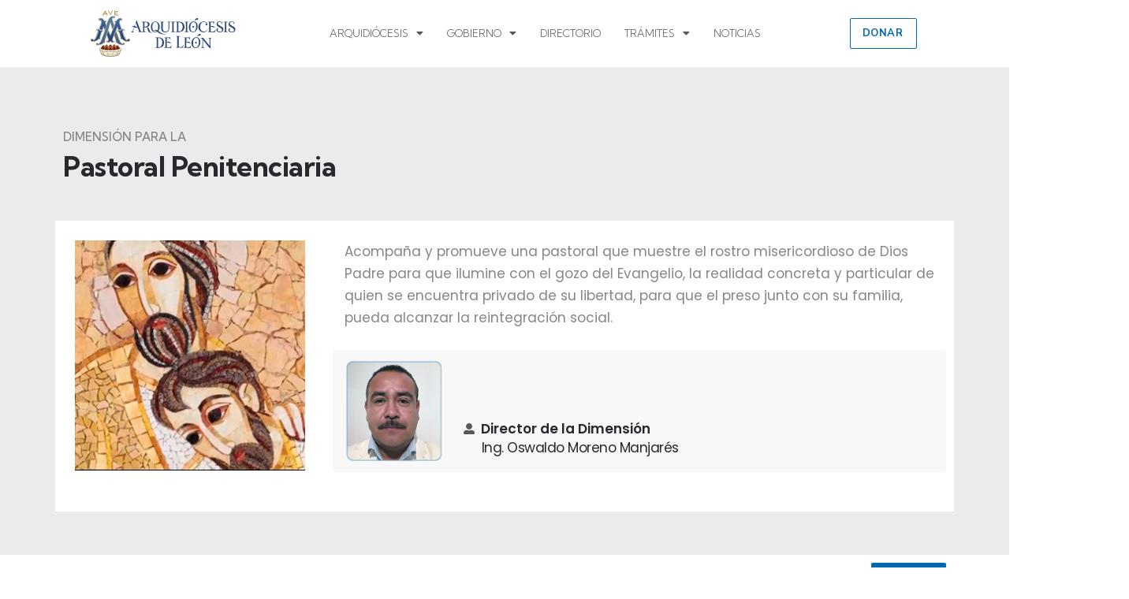

--- FILE ---
content_type: text/css; charset=utf-8
request_url: https://arquileon.org/wp-content/cache/autoptimize/autoptimize_single_37418d55ff9bd80c0e4ca41c8d7b8c78.php?ver=1729052032
body_size: 1162
content:
.elementor-3438 .elementor-element.elementor-element-be3d4db:not(.elementor-motion-effects-element-type-background),.elementor-3438 .elementor-element.elementor-element-be3d4db>.elementor-motion-effects-container>.elementor-motion-effects-layer{background-color:var(--e-global-color-astglobalcolor5)}.elementor-3438 .elementor-element.elementor-element-be3d4db{transition:background .3s,border .3s,border-radius .3s,box-shadow .3s;padding:70px 0 0}.elementor-3438 .elementor-element.elementor-element-be3d4db>.elementor-background-overlay{transition:background .3s,border-radius .3s,opacity .3s}.elementor-3438 .elementor-element.elementor-element-af07611>.elementor-widget-wrap>.elementor-widget:not(.elementor-widget__width-auto):not(.elementor-widget__width-initial):not(:last-child):not(.elementor-absolute){margin-bottom:0}.elementor-3438 .elementor-element.elementor-element-96b0c40{text-align:left}.elementor-3438 .elementor-element.elementor-element-96b0c40 .elementor-heading-title{color:var(--e-global-color-astglobalcolor6);font-size:15px;letter-spacing:0px}.elementor-3438 .elementor-element.elementor-element-010e5fc{text-align:left}.elementor-3438 .elementor-element.elementor-element-010e5fc .elementor-heading-title{font-size:35px;letter-spacing:-.5px}.elementor-3438 .elementor-element.elementor-element-46ab0b0:not(.elementor-motion-effects-element-type-background),.elementor-3438 .elementor-element.elementor-element-46ab0b0>.elementor-motion-effects-container>.elementor-motion-effects-layer{background-color:var(--e-global-color-astglobalcolor5)}.elementor-3438 .elementor-element.elementor-element-46ab0b0{transition:background .3s,border .3s,border-radius .3s,box-shadow .3s;margin-top:0;margin-bottom:50px;padding:30px 0 0}.elementor-3438 .elementor-element.elementor-element-46ab0b0>.elementor-background-overlay{transition:background .3s,border-radius .3s,opacity .3s}.elementor-3438 .elementor-element.elementor-element-160dc42:not(.elementor-motion-effects-element-type-background)>.elementor-widget-wrap,.elementor-3438 .elementor-element.elementor-element-160dc42>.elementor-widget-wrap>.elementor-motion-effects-container>.elementor-motion-effects-layer{background-color:var(--e-global-color-astglobalcolor3)}.elementor-3438 .elementor-element.elementor-element-160dc42>.elementor-element-populated{transition:background .3s,border .3s,border-radius .3s,box-shadow .3s;margin:0;--e-column-margin-right:0px;--e-column-margin-left:0px;padding:25px}.elementor-3438 .elementor-element.elementor-element-160dc42>.elementor-element-populated>.elementor-background-overlay{transition:background .3s,border-radius .3s,opacity .3s}.elementor-3438 .elementor-element.elementor-element-02b59f0>.elementor-widget-wrap>.elementor-widget:not(.elementor-widget__width-auto):not(.elementor-widget__width-initial):not(:last-child):not(.elementor-absolute){margin-bottom:0}.elementor-3438 .elementor-element.elementor-element-02b59f0:not(.elementor-motion-effects-element-type-background)>.elementor-widget-wrap,.elementor-3438 .elementor-element.elementor-element-02b59f0>.elementor-widget-wrap>.elementor-motion-effects-container>.elementor-motion-effects-layer{background-color:var(--e-global-color-astglobalcolor3)}.elementor-3438 .elementor-element.elementor-element-02b59f0>.elementor-element-populated{transition:background .3s,border .3s,border-radius .3s,box-shadow .3s;margin:0;--e-column-margin-right:0px;--e-column-margin-left:0px;padding:10px 10px 25px}.elementor-3438 .elementor-element.elementor-element-02b59f0>.elementor-element-populated>.elementor-background-overlay{transition:background .3s,border-radius .3s,opacity .3s}.elementor-3438 .elementor-element.elementor-element-ae20665{font-family:"Poppins",Sans-serif}.elementor-3438 .elementor-element.elementor-element-ae20665>.elementor-widget-container{margin:15px}.elementor-3438 .elementor-element.elementor-element-b34d7ab:not(.elementor-motion-effects-element-type-background),.elementor-3438 .elementor-element.elementor-element-b34d7ab>.elementor-motion-effects-container>.elementor-motion-effects-layer{background-color:var(--e-global-color-astglobalcolor4)}.elementor-3438 .elementor-element.elementor-element-b34d7ab,.elementor-3438 .elementor-element.elementor-element-b34d7ab>.elementor-background-overlay{border-radius:4px}.elementor-3438 .elementor-element.elementor-element-b34d7ab{transition:background .3s,border .3s,border-radius .3s,box-shadow .3s}.elementor-3438 .elementor-element.elementor-element-b34d7ab>.elementor-background-overlay{transition:background .3s,border-radius .3s,opacity .3s}.elementor-3438 .elementor-element.elementor-element-972f5d1>.elementor-widget-wrap>.elementor-widget:not(.elementor-widget__width-auto):not(.elementor-widget__width-initial):not(:last-child):not(.elementor-absolute){margin-bottom:0}.elementor-3438 .elementor-element.elementor-element-201d411{text-align:right}.elementor-3438 .elementor-element.elementor-element-201d411 img{width:100%}.elementor-3438 .elementor-element.elementor-element-201d411>.elementor-widget-container{margin:-16px}.elementor-bc-flex-widget .elementor-3438 .elementor-element.elementor-element-0330cbf.elementor-column .elementor-widget-wrap{align-items:flex-end}.elementor-3438 .elementor-element.elementor-element-0330cbf.elementor-column.elementor-element[data-element_type="column"]>.elementor-widget-wrap.elementor-element-populated{align-content:flex-end;align-items:flex-end}.elementor-3438 .elementor-element.elementor-element-0330cbf>.elementor-widget-wrap>.elementor-widget:not(.elementor-widget__width-auto):not(.elementor-widget__width-initial):not(:last-child):not(.elementor-absolute){margin-bottom:0}.elementor-3438 .elementor-element.elementor-element-a7eb955 .elementor-icon-list-icon i{color:var(--e-global-color-astglobalcolor7);transition:color .3s}.elementor-3438 .elementor-element.elementor-element-a7eb955 .elementor-icon-list-icon svg{fill:var(--e-global-color-astglobalcolor7);transition:fill .3s}.elementor-3438 .elementor-element.elementor-element-a7eb955{--e-icon-list-icon-size:14px;--icon-vertical-offset:0px}.elementor-3438 .elementor-element.elementor-element-a7eb955 .elementor-icon-list-item>.elementor-icon-list-text,.elementor-3438 .elementor-element.elementor-element-a7eb955 .elementor-icon-list-item>a{font-family:"Poppins",Sans-serif;font-size:17px;font-weight:600}.elementor-3438 .elementor-element.elementor-element-a7eb955 .elementor-icon-list-text{color:var(--e-global-color-astglobalcolor8);transition:color .3s}.elementor-3438 .elementor-element.elementor-element-a7eb955>.elementor-widget-container{margin:0}.elementor-3438 .elementor-element.elementor-element-75f3a8e .elementor-heading-title{font-family:"Poppins",Sans-serif;font-size:17px;font-weight:400}.elementor-3438 .elementor-element.elementor-element-75f3a8e>.elementor-widget-container{margin:0 0 0 23px}.elementor-3438 .elementor-element.elementor-element-79e4652{--spacer-size:10px}.elementor-3438 .elementor-element.elementor-element-9d7885e{--spacer-size:25px}.elementor-3438 .elementor-element.elementor-element-942eba4:not(.elementor-motion-effects-element-type-background),.elementor-3438 .elementor-element.elementor-element-942eba4>.elementor-motion-effects-container>.elementor-motion-effects-layer{background-color:var(--e-global-color-astglobalcolor5)}.elementor-3438 .elementor-element.elementor-element-942eba4{transition:background .3s,border .3s,border-radius .3s,box-shadow .3s;margin-top:-50px;margin-bottom:0;padding:10px 0}.elementor-3438 .elementor-element.elementor-element-942eba4>.elementor-background-overlay{transition:background .3s,border-radius .3s,opacity .3s}.elementor-3438 .elementor-element.elementor-element-c856f54{--spacer-size:15px}.elementor-3438 .elementor-element.elementor-element-5ebe2b2 .elementor-button{font-family:"Kumbh Sans",Sans-serif;font-size:14px;font-weight:300;background-color:var(--e-global-color-astglobalcolor1);padding:12px 18px}.elementor-3438 .elementor-element.elementor-element-5ebe2b2 .elementor-button:hover,.elementor-3438 .elementor-element.elementor-element-5ebe2b2 .elementor-button:focus{background-color:var(--e-global-color-astglobalcolor0)}.elementor-3438 .elementor-element.elementor-element-3554d19{--spacer-size:50px}@media(min-width:768px){.elementor-3438 .elementor-element.elementor-element-160dc42{width:30%}.elementor-3438 .elementor-element.elementor-element-02b59f0{width:70%}.elementor-3438 .elementor-element.elementor-element-972f5d1{width:20%}.elementor-3438 .elementor-element.elementor-element-0330cbf{width:80%}}@media(max-width:1024px){.elementor-3438 .elementor-element.elementor-element-010e5fc .elementor-heading-title{font-size:40px}}@media(max-width:767px){.elementor-3438 .elementor-element.elementor-element-96b0c40{text-align:center}.elementor-3438 .elementor-element.elementor-element-010e5fc{text-align:center}.elementor-3438 .elementor-element.elementor-element-010e5fc .elementor-heading-title{font-size:25px;line-height:30px}.elementor-3438 .elementor-element.elementor-element-201d411{text-align:left}.elementor-3438 .elementor-element.elementor-element-201d411 img{width:50%}.elementor-3438 .elementor-element.elementor-element-a7eb955>.elementor-widget-container{margin:0 0 0 8px}.elementor-3438 .elementor-element.elementor-element-75f3a8e>.elementor-widget-container{margin:0 0 0 31px}}

--- FILE ---
content_type: text/css; charset=utf-8
request_url: https://arquileon.org/wp-content/cache/autoptimize/autoptimize_single_2f711c8053c0147584dfbed3f815fc22.php?ver=1728583996
body_size: 1596
content:
.elementor-424 .elementor-element.elementor-element-87e8619>.elementor-container>.elementor-column>.elementor-widget-wrap{align-content:space-between;align-items:space-between}.elementor-424 .elementor-element.elementor-element-87e8619:not(.elementor-motion-effects-element-type-background),.elementor-424 .elementor-element.elementor-element-87e8619>.elementor-motion-effects-container>.elementor-motion-effects-layer{background-color:#FFFFFFFC}.elementor-424 .elementor-element.elementor-element-87e8619{transition:background .3s,border .3s,border-radius .3s,box-shadow .3s;padding:0}.elementor-424 .elementor-element.elementor-element-87e8619>.elementor-background-overlay{transition:background .3s,border-radius .3s,opacity .3s}.elementor-424 .elementor-element.elementor-element-6d45553 .hfe-site-logo-container,.elementor-424 .elementor-element.elementor-element-6d45553 .hfe-caption-width figcaption{text-align:center}.elementor-424 .elementor-element.elementor-element-6d45553 .hfe-site-logo .hfe-site-logo-container img{width:75%}.elementor-424 .elementor-element.elementor-element-6d45553 .hfe-site-logo img{max-width:100%}.elementor-424 .elementor-element.elementor-element-6d45553 .hfe-site-logo-container .hfe-site-logo-img{border-style:none}.elementor-424 .elementor-element.elementor-element-6d45553 .widget-image-caption{margin-top:0;margin-bottom:0}.elementor-424 .elementor-element.elementor-element-6d45553{width:var(--container-widget-width,100%);max-width:100%;--container-widget-width:100%;--container-widget-flex-grow:0}.elementor-bc-flex-widget .elementor-424 .elementor-element.elementor-element-2475f99.elementor-column .elementor-widget-wrap{align-items:center}.elementor-424 .elementor-element.elementor-element-2475f99.elementor-column.elementor-element[data-element_type="column"]>.elementor-widget-wrap.elementor-element-populated{align-content:center;align-items:center}.elementor-424 .elementor-element.elementor-element-2b4a72a .hfe-nav-menu__toggle{margin:0 auto}.elementor-424 .elementor-element.elementor-element-2b4a72a .menu-item a.hfe-menu-item{padding-left:15px;padding-right:15px}.elementor-424 .elementor-element.elementor-element-2b4a72a .menu-item a.hfe-sub-menu-item{padding-left:calc(15px + 20px);padding-right:15px}.elementor-424 .elementor-element.elementor-element-2b4a72a .hfe-nav-menu__layout-vertical .menu-item ul ul a.hfe-sub-menu-item{padding-left:calc(15px + 40px);padding-right:15px}.elementor-424 .elementor-element.elementor-element-2b4a72a .hfe-nav-menu__layout-vertical .menu-item ul ul ul a.hfe-sub-menu-item{padding-left:calc(15px + 60px);padding-right:15px}.elementor-424 .elementor-element.elementor-element-2b4a72a .hfe-nav-menu__layout-vertical .menu-item ul ul ul ul a.hfe-sub-menu-item{padding-left:calc(15px + 80px);padding-right:15px}.elementor-424 .elementor-element.elementor-element-2b4a72a .menu-item a.hfe-menu-item,.elementor-424 .elementor-element.elementor-element-2b4a72a .menu-item a.hfe-sub-menu-item{padding-top:15px;padding-bottom:15px}.elementor-424 .elementor-element.elementor-element-2b4a72a a.hfe-menu-item,.elementor-424 .elementor-element.elementor-element-2b4a72a a.hfe-sub-menu-item{font-family:"Kumbh Sans",Sans-serif;font-size:13px;font-weight:300;text-transform:uppercase}.elementor-424 .elementor-element.elementor-element-2b4a72a .menu-item a.hfe-menu-item,.elementor-424 .elementor-element.elementor-element-2b4a72a .sub-menu a.hfe-sub-menu-item{color:#585858}.elementor-424 .elementor-element.elementor-element-2b4a72a .menu-item a.hfe-menu-item:hover,.elementor-424 .elementor-element.elementor-element-2b4a72a .sub-menu a.hfe-sub-menu-item:hover,.elementor-424 .elementor-element.elementor-element-2b4a72a .menu-item.current-menu-item a.hfe-menu-item,.elementor-424 .elementor-element.elementor-element-2b4a72a .menu-item a.hfe-menu-item.highlighted,.elementor-424 .elementor-element.elementor-element-2b4a72a .menu-item a.hfe-menu-item:focus{color:var(--e-global-color-astglobalcolor0)}.elementor-424 .elementor-element.elementor-element-2b4a72a .hfe-nav-menu-layout:not(.hfe-pointer__framed) .menu-item.parent a.hfe-menu-item:before,.elementor-424 .elementor-element.elementor-element-2b4a72a .hfe-nav-menu-layout:not(.hfe-pointer__framed) .menu-item.parent a.hfe-menu-item:after{background-color:#0069b2}.elementor-424 .elementor-element.elementor-element-2b4a72a .hfe-nav-menu-layout:not(.hfe-pointer__framed) .menu-item.parent .sub-menu .hfe-has-submenu-container a:after{background-color:unset}.elementor-424 .elementor-element.elementor-element-2b4a72a .hfe-pointer__framed .menu-item.parent a.hfe-menu-item:before,.elementor-424 .elementor-element.elementor-element-2b4a72a .hfe-pointer__framed .menu-item.parent a.hfe-menu-item:after{border-color:#0069b2}.elementor-424 .elementor-element.elementor-element-2b4a72a .sub-menu a.hfe-sub-menu-item,.elementor-424 .elementor-element.elementor-element-2b4a72a .elementor-menu-toggle,.elementor-424 .elementor-element.elementor-element-2b4a72a nav.hfe-dropdown li a.hfe-menu-item,.elementor-424 .elementor-element.elementor-element-2b4a72a nav.hfe-dropdown li a.hfe-sub-menu-item,.elementor-424 .elementor-element.elementor-element-2b4a72a nav.hfe-dropdown-expandible li a.hfe-menu-item,.elementor-424 .elementor-element.elementor-element-2b4a72a nav.hfe-dropdown-expandible li a.hfe-sub-menu-item{color:#fff}.elementor-424 .elementor-element.elementor-element-2b4a72a .sub-menu,.elementor-424 .elementor-element.elementor-element-2b4a72a nav.hfe-dropdown,.elementor-424 .elementor-element.elementor-element-2b4a72a nav.hfe-dropdown-expandible,.elementor-424 .elementor-element.elementor-element-2b4a72a nav.hfe-dropdown .menu-item a.hfe-menu-item,.elementor-424 .elementor-element.elementor-element-2b4a72a nav.hfe-dropdown .menu-item a.hfe-sub-menu-item{background-color:#0069B2E8}.elementor-424 .elementor-element.elementor-element-2b4a72a .sub-menu a.hfe-sub-menu-item:hover,.elementor-424 .elementor-element.elementor-element-2b4a72a .elementor-menu-toggle:hover,.elementor-424 .elementor-element.elementor-element-2b4a72a nav.hfe-dropdown li a.hfe-menu-item:hover,.elementor-424 .elementor-element.elementor-element-2b4a72a nav.hfe-dropdown li a.hfe-sub-menu-item:hover,.elementor-424 .elementor-element.elementor-element-2b4a72a nav.hfe-dropdown-expandible li a.hfe-menu-item:hover,.elementor-424 .elementor-element.elementor-element-2b4a72a nav.hfe-dropdown-expandible li a.hfe-sub-menu-item:hover{color:#fff}.elementor-424 .elementor-element.elementor-element-2b4a72a .sub-menu a.hfe-sub-menu-item:hover,.elementor-424 .elementor-element.elementor-element-2b4a72a nav.hfe-dropdown li a.hfe-menu-item:hover,.elementor-424 .elementor-element.elementor-element-2b4a72a nav.hfe-dropdown li a.hfe-sub-menu-item:hover,.elementor-424 .elementor-element.elementor-element-2b4a72a nav.hfe-dropdown-expandible li a.hfe-menu-item:hover,.elementor-424 .elementor-element.elementor-element-2b4a72a nav.hfe-dropdown-expandible li a.hfe-sub-menu-item:hover{background-color:#6EC1E45E}.elementor-424 .elementor-element.elementor-element-2b4a72a .sub-menu li a.hfe-sub-menu-item,.elementor-424 .elementor-element.elementor-element-2b4a72a nav.hfe-dropdown li a.hfe-sub-menu-item,.elementor-424 .elementor-element.elementor-element-2b4a72a nav.hfe-dropdown li a.hfe-menu-item,.elementor-424 .elementor-element.elementor-element-2b4a72a nav.hfe-dropdown-expandible li a.hfe-menu-item,.elementor-424 .elementor-element.elementor-element-2b4a72a nav.hfe-dropdown-expandible li a.hfe-sub-menu-item{font-family:"Kumbh Sans",Sans-serif;font-size:16px;font-weight:300;text-transform:none;line-height:20px}.elementor-424 .elementor-element.elementor-element-2b4a72a nav.hfe-nav-menu__layout-horizontal .sub-menu,.elementor-424 .elementor-element.elementor-element-2b4a72a nav:not(.hfe-nav-menu__layout-horizontal) .sub-menu.sub-menu-open,.elementor-424 .elementor-element.elementor-element-2b4a72a nav.hfe-dropdown .hfe-nav-menu,.elementor-424 .elementor-element.elementor-element-2b4a72a nav.hfe-dropdown-expandible .hfe-nav-menu{border-style:none}.elementor-424 .elementor-element.elementor-element-2b4a72a ul.sub-menu{width:220px}.elementor-424 .elementor-element.elementor-element-2b4a72a .sub-menu a.hfe-sub-menu-item,.elementor-424 .elementor-element.elementor-element-2b4a72a nav.hfe-dropdown li a.hfe-menu-item,.elementor-424 .elementor-element.elementor-element-2b4a72a nav.hfe-dropdown li a.hfe-sub-menu-item,.elementor-424 .elementor-element.elementor-element-2b4a72a nav.hfe-dropdown-expandible li a.hfe-menu-item,.elementor-424 .elementor-element.elementor-element-2b4a72a nav.hfe-dropdown-expandible li a.hfe-sub-menu-item{padding-top:15px;padding-bottom:15px}.elementor-424 .elementor-element.elementor-element-2b4a72a nav.hfe-nav-menu__layout-horizontal:not(.hfe-dropdown) ul.sub-menu,.elementor-424 .elementor-element.elementor-element-2b4a72a nav.hfe-nav-menu__layout-expandible.menu-is-active,.elementor-424 .elementor-element.elementor-element-2b4a72a nav.hfe-nav-menu__layout-vertical:not(.hfe-dropdown) ul.sub-menu{margin-top:18px}.elementor-424 .elementor-element.elementor-element-2b4a72a .hfe-dropdown.menu-is-active{margin-top:18px}.elementor-424 .elementor-element.elementor-element-2b4a72a .sub-menu li.menu-item:not(:last-child),.elementor-424 .elementor-element.elementor-element-2b4a72a nav.hfe-dropdown li.menu-item:not(:last-child),.elementor-424 .elementor-element.elementor-element-2b4a72a nav.hfe-dropdown-expandible li.menu-item:not(:last-child){border-bottom-style:none}.elementor-424 .elementor-element.elementor-element-2b4a72a div.hfe-nav-menu-icon{color:#fff}.elementor-424 .elementor-element.elementor-element-2b4a72a div.hfe-nav-menu-icon svg{fill:#fff}.elementor-bc-flex-widget .elementor-424 .elementor-element.elementor-element-5fc0cd7.elementor-column .elementor-widget-wrap{align-items:center}.elementor-424 .elementor-element.elementor-element-5fc0cd7.elementor-column.elementor-element[data-element_type="column"]>.elementor-widget-wrap.elementor-element-populated{align-content:center;align-items:center}.elementor-424 .elementor-element.elementor-element-10c1711 .elementor-button{font-family:"Nunito Sans",Sans-serif;font-size:13px;font-weight:700;letter-spacing:.5px;fill:var(--e-global-color-astglobalcolor1);color:var(--e-global-color-astglobalcolor1);background-color:var(--e-global-color-astglobalcolor3);border-style:solid;border-width:1px;border-color:var(--e-global-color-astglobalcolor1);padding:12px 17px 12px 15px}.elementor-424 .elementor-element.elementor-element-10c1711 .elementor-button:hover,.elementor-424 .elementor-element.elementor-element-10c1711 .elementor-button:focus{color:var(--e-global-color-astglobalcolor3);background-color:var(--e-global-color-primary);border-color:#02010100}.elementor-424 .elementor-element.elementor-element-10c1711 .elementor-button:hover svg,.elementor-424 .elementor-element.elementor-element-10c1711 .elementor-button:focus svg{fill:var(--e-global-color-astglobalcolor3)}@media(max-width:1024px){.elementor-424 .elementor-element.elementor-element-6d45553 .hfe-site-logo .hfe-site-logo-container img{width:100%}.elementor-424 .elementor-element.elementor-element-6d45553 .hfe-site-logo img{max-width:100%}.elementor-424 .elementor-element.elementor-element-6d45553>.elementor-widget-container{margin:0}.elementor-424 .elementor-element.elementor-element-6d45553{width:var(--container-widget-width,163.953px);max-width:163.953px;--container-widget-width:163.953px;--container-widget-flex-grow:0}.elementor-424 .elementor-element.elementor-element-2b4a72a .hfe-nav-menu-icon{font-size:22px}.elementor-424 .elementor-element.elementor-element-2b4a72a .hfe-nav-menu-icon svg{font-size:22px;line-height:22px;height:22px;width:22px}.elementor-424 .elementor-element.elementor-element-10c1711 .elementor-button{padding:12px}}@media(min-width:768px){.elementor-424 .elementor-element.elementor-element-110c21a{width:24.034%}.elementor-424 .elementor-element.elementor-element-2475f99{width:60.983%}.elementor-424 .elementor-element.elementor-element-5fc0cd7{width:14.288%}}@media(max-width:1024px) and (min-width:768px){.elementor-424 .elementor-element.elementor-element-110c21a{width:27%}.elementor-424 .elementor-element.elementor-element-2475f99{width:55%}.elementor-424 .elementor-element.elementor-element-5fc0cd7{width:18%}}@media(max-width:767px){.elementor-424 .elementor-element.elementor-element-87e8619{padding:0 0 3px}.elementor-424 .elementor-element.elementor-element-110c21a{width:51%}.elementor-424 .elementor-element.elementor-element-6d45553 .hfe-site-logo .hfe-site-logo-container img{width:100%}.elementor-424 .elementor-element.elementor-element-6d45553 .hfe-site-logo img{max-width:100%}.elementor-424 .elementor-element.elementor-element-6d45553>.elementor-widget-container{margin:2px 0 3px}.elementor-424 .elementor-element.elementor-element-6d45553{width:var(--container-widget-width,164px);max-width:164px;--container-widget-width:164px;--container-widget-flex-grow:0}.elementor-424 .elementor-element.elementor-element-2475f99{width:16%}.elementor-424 .elementor-element.elementor-element-2b4a72a .hfe-nav-menu-icon{font-size:18px}.elementor-424 .elementor-element.elementor-element-2b4a72a .hfe-nav-menu-icon svg{font-size:18px;line-height:18px;height:18px;width:18px}.elementor-424 .elementor-element.elementor-element-2b4a72a>.elementor-widget-container{margin:0}.elementor-424 .elementor-element.elementor-element-5fc0cd7{width:16%}.elementor-424 .elementor-element.elementor-element-5fc0cd7>.elementor-element-populated{margin:0;--e-column-margin-right:0px;--e-column-margin-left:0px}}

--- FILE ---
content_type: text/css; charset=utf-8
request_url: https://arquileon.org/wp-content/cache/autoptimize/autoptimize_single_e2fd618fa30ff0a9a994f340fd6106ed.php?ver=1728583930
body_size: 1347
content:
.elementor-403 .elementor-element.elementor-element-31bc6c3:not(.elementor-motion-effects-element-type-background),.elementor-403 .elementor-element.elementor-element-31bc6c3>.elementor-motion-effects-container>.elementor-motion-effects-layer{background-color:#14387f}.elementor-403 .elementor-element.elementor-element-31bc6c3{transition:background .3s,border .3s,border-radius .3s,box-shadow .3s;padding:60px}.elementor-403 .elementor-element.elementor-element-31bc6c3>.elementor-background-overlay{transition:background .3s,border-radius .3s,opacity .3s}.elementor-403 .elementor-element.elementor-element-5207fe1{text-align:center}.elementor-403 .elementor-element.elementor-element-5207fe1 img{width:100%;max-width:100%}.elementor-403 .elementor-element.elementor-element-9d8577f>.elementor-widget-wrap>.elementor-widget:not(.elementor-widget__width-auto):not(.elementor-widget__width-initial):not(:last-child):not(.elementor-absolute){margin-bottom:8px}.elementor-403 .elementor-element.elementor-element-1b140e8 .elementor-heading-title{color:var(--e-global-color-primary);font-family:"Kumbh Sans",Sans-serif;font-size:17px;font-weight:700;letter-spacing:-.5px}.elementor-403 .elementor-element.elementor-element-e2a6cbf .elementor-heading-title{color:#fff;font-family:"Kumbh Sans",Sans-serif;font-size:17px;font-weight:500;letter-spacing:-.5px}.elementor-403 .elementor-element.elementor-element-1c396af .elementor-icon-list-icon i{color:var(--e-global-color-primary);transition:color .3s}.elementor-403 .elementor-element.elementor-element-1c396af .elementor-icon-list-icon svg{fill:var(--e-global-color-primary);transition:fill .3s}.elementor-403 .elementor-element.elementor-element-1c396af{--e-icon-list-icon-size:16px;--e-icon-list-icon-align:center;--e-icon-list-icon-margin:0 calc(var(--e-icon-list-icon-size,1em)*0.125);--icon-vertical-align:flex-start;--icon-vertical-offset:0px}.elementor-403 .elementor-element.elementor-element-1c396af .elementor-icon-list-item>.elementor-icon-list-text,.elementor-403 .elementor-element.elementor-element-1c396af .elementor-icon-list-item>a{font-family:"Kumbh Sans",Sans-serif;font-size:16px;font-weight:300;line-height:18px;letter-spacing:-.5px}.elementor-403 .elementor-element.elementor-element-1c396af .elementor-icon-list-text{text-shadow:0px 0px 10px rgba(0,0,0,.3);color:#fff;transition:color .3s}.elementor-403 .elementor-element.elementor-element-1c396af .elementor-icon-list-item:hover .elementor-icon-list-text{color:var(--e-global-color-primary)}.elementor-403 .elementor-element.elementor-element-7f2ce71 .elementor-button-content-wrapper{flex-direction:row}.elementor-403 .elementor-element.elementor-element-7f2ce71 .elementor-button .elementor-button-content-wrapper{gap:8px}.elementor-403 .elementor-element.elementor-element-7f2ce71 .elementor-button{font-family:"Kumbh Sans",Sans-serif;font-size:14px;font-weight:500;letter-spacing:0px;background-color:#02010100;border-style:solid;border-width:1px;border-color:var(--e-global-color-primary);border-radius:3px;padding:12px 12px 12px 11px}.elementor-403 .elementor-element.elementor-element-7f2ce71 .elementor-button:hover,.elementor-403 .elementor-element.elementor-element-7f2ce71 .elementor-button:focus{background-color:#1f4691}.elementor-403 .elementor-element.elementor-element-aacf246 .elementor-button-content-wrapper{flex-direction:row}.elementor-403 .elementor-element.elementor-element-aacf246 .elementor-button .elementor-button-content-wrapper{gap:8px}.elementor-403 .elementor-element.elementor-element-aacf246 .elementor-button{font-family:"Kumbh Sans",Sans-serif;font-size:14px;font-weight:500;letter-spacing:0px;background-color:#02010100;border-style:solid;border-width:1px;border-color:var(--e-global-color-primary);border-radius:3px;padding:12px 12px 12px 11px}.elementor-403 .elementor-element.elementor-element-aacf246 .elementor-button:hover,.elementor-403 .elementor-element.elementor-element-aacf246 .elementor-button:focus{background-color:#1f4691}.elementor-403 .elementor-element.elementor-element-ff36f3d .elementor-icon-list-icon i{color:var(--e-global-color-primary);transition:color .3s}.elementor-403 .elementor-element.elementor-element-ff36f3d .elementor-icon-list-icon svg{fill:var(--e-global-color-primary);transition:fill .3s}.elementor-403 .elementor-element.elementor-element-ff36f3d{--e-icon-list-icon-size:16px;--e-icon-list-icon-align:center;--e-icon-list-icon-margin:0 calc(var(--e-icon-list-icon-size,1em)*0.125);--icon-vertical-align:flex-end;--icon-vertical-offset:0px}.elementor-403 .elementor-element.elementor-element-ff36f3d .elementor-icon-list-item>.elementor-icon-list-text,.elementor-403 .elementor-element.elementor-element-ff36f3d .elementor-icon-list-item>a{font-family:"Kumbh Sans",Sans-serif;font-size:16px;font-weight:300;line-height:18px;letter-spacing:-.5px}.elementor-403 .elementor-element.elementor-element-ff36f3d .elementor-icon-list-text{text-shadow:0px 0px 10px rgba(0,0,0,.3);color:#fff;transition:color .3s}.elementor-403 .elementor-element.elementor-element-ff36f3d .elementor-icon-list-item:hover .elementor-icon-list-text{color:var(--e-global-color-primary)}.elementor-403 .elementor-element.elementor-element-c708e11>.elementor-widget-wrap>.elementor-widget:not(.elementor-widget__width-auto):not(.elementor-widget__width-initial):not(:last-child):not(.elementor-absolute){margin-bottom:8px}.elementor-403 .elementor-element.elementor-element-7ce588d .elementor-heading-title{color:#fff;font-family:"Kumbh Sans",Sans-serif;font-size:17px;font-weight:500;letter-spacing:-.5px}.elementor-403 .elementor-element.elementor-element-04a89e8 .elementor-heading-title{color:#fff;font-family:"Kumbh Sans",Sans-serif;font-size:16px;font-weight:300;line-height:21px;letter-spacing:-.5px}.elementor-403 .elementor-element.elementor-element-cf5173c .elementor-button{font-family:"Kumbh Sans",Sans-serif;font-size:14px;font-weight:500;letter-spacing:0px;background-color:#02010100;border-style:solid;border-width:1px;border-color:var(--e-global-color-primary);border-radius:3px;padding:12px 11px}.elementor-403 .elementor-element.elementor-element-cf5173c .elementor-button:hover,.elementor-403 .elementor-element.elementor-element-cf5173c .elementor-button:focus{background-color:#1f4691}.elementor-bc-flex-widget .elementor-403 .elementor-element.elementor-element-af4483e.elementor-column .elementor-widget-wrap{align-items:flex-end}.elementor-403 .elementor-element.elementor-element-af4483e.elementor-column.elementor-element[data-element_type="column"]>.elementor-widget-wrap.elementor-element-populated{align-content:flex-end;align-items:flex-end}.elementor-403 .elementor-element.elementor-element-5570840 .elementor-repeater-item-b347d0b.elementor-social-icon{background-color:#02010100}.elementor-403 .elementor-element.elementor-element-5570840 .elementor-repeater-item-ca0b969.elementor-social-icon{background-color:#FFFFFF00}.elementor-403 .elementor-element.elementor-element-5570840{--grid-template-columns:repeat(0,auto);--grid-column-gap:0px;--grid-row-gap:0px}.elementor-403 .elementor-element.elementor-element-5570840 .elementor-widget-container{text-align:right}.elementor-403 .elementor-element.elementor-element-5570840>.elementor-widget-container{margin:0}.elementor-403 .elementor-element.elementor-element-31bc3e1:not(.elementor-motion-effects-element-type-background),.elementor-403 .elementor-element.elementor-element-31bc3e1>.elementor-motion-effects-container>.elementor-motion-effects-layer{background-color:#0e2859}.elementor-403 .elementor-element.elementor-element-31bc3e1{transition:background .3s,border .3s,border-radius .3s,box-shadow .3s}.elementor-403 .elementor-element.elementor-element-31bc3e1>.elementor-background-overlay{transition:background .3s,border-radius .3s,opacity .3s}.elementor-403 .elementor-element.elementor-element-112c611 .elementor-button{font-family:"Nunito Sans",Sans-serif;background-color:#02010100;padding:5px}.elementor-403 .elementor-element.elementor-element-112c611 .elementor-button:hover,.elementor-403 .elementor-element.elementor-element-112c611 .elementor-button:focus{color:var(--e-global-color-primary)}.elementor-403 .elementor-element.elementor-element-112c611 .elementor-button:hover svg,.elementor-403 .elementor-element.elementor-element-112c611 .elementor-button:focus svg{fill:var(--e-global-color-primary)}.elementor-403 .elementor-element.elementor-element-0a46fe7 .hfe-copyright-wrapper{text-align:right}.elementor-403 .elementor-element.elementor-element-0a46fe7 .hfe-copyright-wrapper a,.elementor-403 .elementor-element.elementor-element-0a46fe7 .hfe-copyright-wrapper{color:#fff}.elementor-403 .elementor-element.elementor-element-0a46fe7 .hfe-copyright-wrapper,.elementor-403 .elementor-element.elementor-element-0a46fe7 .hfe-copyright-wrapper a{font-family:"Nunito Sans",Sans-serif;font-weight:300}@media(max-width:1024px){.elementor-403 .elementor-element.elementor-element-9d8577f>.elementor-widget-wrap>.elementor-widget:not(.elementor-widget__width-auto):not(.elementor-widget__width-initial):not(:last-child):not(.elementor-absolute){margin-bottom:8px}.elementor-403 .elementor-element.elementor-element-1b140e8 .elementor-heading-title{font-size:17px}.elementor-403 .elementor-element.elementor-element-1c396af{--icon-vertical-align:flex-start;--icon-vertical-offset:4px}.elementor-403 .elementor-element.elementor-element-ff36f3d{--icon-vertical-align:flex-start;--icon-vertical-offset:4px}.elementor-403 .elementor-element.elementor-element-c708e11>.elementor-widget-wrap>.elementor-widget:not(.elementor-widget__width-auto):not(.elementor-widget__width-initial):not(:last-child):not(.elementor-absolute){margin-bottom:8px}}@media(min-width:768px){.elementor-403 .elementor-element.elementor-element-cab2575{width:16.053%}.elementor-403 .elementor-element.elementor-element-9d8577f{width:28.507%}.elementor-403 .elementor-element.elementor-element-c708e11{width:30.44%}}@media(max-width:1024px) and (min-width:768px){.elementor-403 .elementor-element.elementor-element-9d8577f{width:33%}}@media(max-width:767px){.elementor-403 .elementor-element.elementor-element-31bc6c3{padding:60px 60px 25px 40px}.elementor-403 .elementor-element.elementor-element-5207fe1{text-align:center}.elementor-403 .elementor-element.elementor-element-5207fe1 img{width:86%}.elementor-403 .elementor-element.elementor-element-1c396af{--icon-vertical-align:flex-start;--icon-vertical-offset:3px}.elementor-403 .elementor-element.elementor-element-ff36f3d{--icon-vertical-align:flex-start;--icon-vertical-offset:3px}.elementor-403 .elementor-element.elementor-element-5570840 .elementor-widget-container{text-align:left}.elementor-403 .elementor-element.elementor-element-0a46fe7 .hfe-copyright-wrapper{text-align:center}}

--- FILE ---
content_type: image/svg+xml
request_url: https://arquileon.org/wp-content/uploads/2024/09/arqui-NUEVO-color.svg
body_size: 49303
content:
<svg xmlns="http://www.w3.org/2000/svg" xmlns:xlink="http://www.w3.org/1999/xlink" id="b54059c3-d306-44bb-9be9-e2ce546841f1" x="0px" y="0px" viewBox="0 0 360 122" style="enable-background:new 0 0 360 122;" xml:space="preserve"><style type="text/css">	.st0{fill:#2E4879;}	.st1{fill:#15293B;}	.st2{fill:url(#SVGID_1_);}	.st3{fill:url(#SVGID_00000029044765979146933120000015342519295476147356_);}	.st4{fill:url(#SVGID_00000108270962206395743040000004579898096241640578_);}	.st5{fill:url(#SVGID_00000080901331017587315120000016185697722306977179_);}	.st6{fill:url(#SVGID_00000057149533582982355220000015991410157166543502_);}	.st7{fill:url(#SVGID_00000114047809593225839790000015042954421971167126_);}	.st8{fill:url(#SVGID_00000119087356643736486430000008009968634651377578_);}			.st9{fill:url(#SVGID_00000001625945325445894140000006709438005823354246_);stroke:#9C8650;stroke-width:0.25;stroke-miterlimit:10;}	.st10{fill:url(#SVGID_00000155838743754891301930000004515866570250174082_);}	.st11{fill:url(#SVGID_00000181088307338235739300000003962705318352440227_);}	.st12{fill:url(#SVGID_00000085228145863869376140000003843170149473119395_);}	.st13{fill:url(#SVGID_00000117653590955084769840000001618085901869836960_);}	.st14{fill:url(#SVGID_00000158026722816533596080000012610976330304424602_);}	.st15{fill-rule:evenodd;clip-rule:evenodd;fill:url(#SVGID_00000101071266697789004340000010239601601648426408_);}	.st16{fill:#7A1A1D;}	.st17{fill:#851C1F;}	.st18{fill:url(#SVGID_00000129909469667431787190000012785302102621548945_);}	.st19{fill:url(#SVGID_00000098912280597360756330000017582025477428228003_);}	.st20{fill:url(#SVGID_00000050642709305556533910000000960049409129518256_);}	.st21{fill:url(#SVGID_00000072256649522690584680000007007796126699689604_);}	.st22{fill:url(#SVGID_00000019653884531218671250000004892424871756625557_);}</style><g>	<path class="st0" d="M149.1,56.4c-2-1.8-1.3-4.4-2.6-6.9c-1.2-2.3-3.3-3.7-5.8-4c0.3,0,0.6-0.1,0.9-0.2c1.7-0.4,3.6-1.2,4.6-2.3  s1.4-2.4,1.4-4c0-1.4-0.4-2.6-1.3-3.6c-0.9-1-1.9-1.8-3.2-2.1c-1.2-0.3-3.2-0.6-5.7-0.6h-8.6c-0.1,0-0.1,0-0.1,0.1  c-0.1,0.2-0.2,0.6-0.2,0.6h0.9c0.9,0,1.7,0.2,2.1,0.8c0.3,0.3,0.6,1.3,0.6,2.9v15.9c0,1.4-0.1,2.3-0.3,2.6c-0.4,0.7-1.2,1-2.2,1  h-0.2l0,0c-0.9-0.1-1.7-0.3-2.2-0.8s-1.2-1.5-1.9-3.2c0,0-7.7-20.7-8.5-22.7c0-0.1-0.1-0.1-0.2-0.1s-0.2,0-0.3,0s-0.2,0.1-0.2,0.1  c-0.4,1-2.8,7.1-4.8,12.7c-0.3-0.1-0.7-0.1-1-0.1c-3.4-0.2-6.5,3.3-6.5,3.3s1.7-1.1,3.6-1.1c0.9,0,1.9,0.3,2.8,0.7  c-1.5,4-2.8,7.2-2.8,7.2c-0.8,1.8-1.4,3-2.1,3.5c-0.3,0.2-0.9,0.6-1.9,0.7c0,0-0.1,0-0.1,0.1v0.1c0.1,0.2,0.2,0.6,0.2,0.6h6.5  c0,0,0.1-0.3,0.2-0.4v-0.1l-0.1-0.1c-1.1-0.1-1.8-0.2-2.1-0.6c-0.3-0.3-0.6-0.7-0.6-1c0-0.4,0.2-1.2,0.7-2.1l2.8-7.3  c0.7,0.3,1.4,0.6,2.1,0.8c2.2,0.7,4.5,0.2,5.6-1.2l2.9,7.5c0.4,1.1,0.8,2,0.8,2.5c0,0.4-0.2,0.8-0.6,1s-0.9,0.4-1.8,0.4  c0,0-0.1,0-0.1,0.1V57c0.1,0.2,0.3,0.4,0.3,0.4h8.8l0,0c1.7,0,8.7,0,9.7,0c0.1,0,0.1,0,0.1-0.1c0-0.2,0.1-0.6,0.1-0.6h-1  c-0.9,0-1.7-0.2-2.1-0.8c-0.3-0.3-0.6-1.3-0.6-2.9V46c0.2,0,0.3,0,0.6,0c0.2,0,0.3,0,0.6,0s1,0,1.9-0.1h-0.1c0,0,2.9-0.1,4,1.7  c1.3,2.2,0.9,5.5,2.1,7.5c1.2,2,4.1,3.9,7.2,3.5s4.2-1.8,4.2-1.8S152.1,59,149.1,56.4z M116.2,44.9c-1.2-0.2-2.8-1.5-4.5-2.3  l2.9-7.6l3.6,9.7C117.9,45,117.3,45.1,116.2,44.9z M136.3,44.5c-0.1,0-0.2,0-0.4,0c-0.2,0-0.3,0-0.6,0V34.2  c1.2-0.2,2.1-0.3,2.9-0.3c1.5,0,2.9,0.4,3.9,1.4s1.4,2.2,1.4,3.7s-0.6,2.9-1.8,3.9C140.3,44,138.6,44.5,136.3,44.5z"></path>	<path class="st0" d="M161.4,57.7c1.8,0,3.4-0.4,4.8-1.3c4,3.1,8.4,6.2,14.7,6.3c5.5,0.1,8.8-2.1,8.8-2.1s-4.8,1.8-9.7,0.7  c-4.4-1-7.3-4.1-10.7-6.7c-0.1-0.1-0.3-0.2-0.4-0.3l0.1-0.1c2.1-2.4,3.1-5.6,3.1-9.4c0-3.6-1-6.6-3.1-9c-2.1-2.4-4.5-3.6-7.3-3.6  c-2.9,0-5.3,1.1-7.3,3.2c-2.3,2.4-3.5,5.6-3.5,9.6c0,3.9,1,6.9,3.1,9.4C155.9,56.5,158.4,57.7,161.4,57.7z M161.4,56.4  c-1.9,0-3.4-0.8-4.6-2.4c-0.1-0.1-0.2-0.3-0.2-0.4c1-0.2,4.8-0.9,8.4,1.8C163.8,56,162.7,56.4,161.4,56.4z M156.7,35.8  c1.2-1.7,2.8-2.4,4.6-2.4c2.1,0,3.6,0.8,4.8,2.4c1.4,2.1,2.2,5.2,2.2,9.5c0,3.3-0.4,5.9-1.4,7.7c-2.8-1.4-5.8-1.8-10.5,0.6  c-1.3-2.1-2-5.1-2-8.8C154.5,40.7,155.2,37.8,156.7,35.8z"></path>	<path class="st0" d="M175.1,33.9c0.4,0.4,0.7,1.4,0.7,3v9.6c0,3,0.2,5,0.6,6.1c0.6,1.5,1.5,2.9,3,3.7s3.4,1.4,6.2,1.4  c2.4,0,4.4-0.4,5.8-1.4s2.4-2.1,2.9-3.5c0.4-1.3,0.8-3.3,0.8-5.7V37c0-1.3,0.1-2.2,0.3-2.6c0.6-0.8,1.2-1.2,2.2-1.2h0.6  c0.1,0,0.1,0,0.2-0.1c0.1-0.2,0.2-0.6,0.2-0.6s-7.3,0-8.3,0c-0.1,0-0.1,0-0.1,0.1c-0.1,0.2-0.3,0.6-0.3,0.6h0.9  c0.9,0,1.7,0.2,2.1,0.8c0.3,0.4,0.6,1.3,0.6,2.9v9.9c0,2.6-0.2,4.5-0.7,5.6c-0.4,1.1-1.3,2-2.6,2.6c-1.3,0.7-2.8,1.1-4.3,1.1  c-1.2,0-2.3-0.2-3.2-0.7c-0.9-0.4-1.5-1-2-1.7s-0.8-1.7-1-2.9c-0.2-1.2-0.2-2.3-0.2-3.3V36.9c0-1.4,0.1-2.3,0.4-2.8  c0.4-0.7,1.2-1,2.2-1c0,0,0.3,0,0.6,0c0.1,0,0.1,0,0.2-0.1c0.1-0.2,0.2-0.6,0.2-0.6s-9.1,0-10.2,0c-0.1,0-0.1,0-0.1,0.1  c-0.1,0.2-0.2,0.6-0.2,0.6h0.9C174,33.2,174.6,33.5,175.1,33.9z"></path>	<path class="st0" d="M206.3,34.1c0.4-0.6,1.2-0.9,2.2-0.9c0,0,0.3,0,0.4,0c0.1,0,0.1,0,0.1-0.1c0.1-0.2,0.3-0.6,0.3-0.6  s-9,0-10.1,0c-0.1,0-0.1,0-0.1,0.1c-0.1,0.2-0.3,0.6-0.3,0.6h0.9c0.6,0,1.1,0.1,1.7,0.4c0.3,0.2,0.7,0.4,0.8,0.8  c0.1,0.4,0.2,1.2,0.2,2.4v15.9c0,1.4-0.1,2.4-0.4,2.8c-0.4,0.6-1.2,0.9-2.2,0.9h-0.4c-0.1,0-0.1,0-0.2,0.1  c-0.1,0.2-0.2,0.6-0.2,0.6s8.9,0,10,0c0.1,0,0.1,0,0.1-0.1c0.1-0.2,0.3-0.6,0.3-0.6h-0.9c-0.6,0-1.1-0.1-1.7-0.4  c-0.4-0.2-0.7-0.4-0.8-0.8c-0.1-0.4-0.2-1.2-0.2-2.4V36.9C205.9,35.4,206.1,34.5,206.3,34.1z"></path>	<path class="st0" d="M228.6,53.3c2.1-2.3,3.1-5.2,3.1-8.6c0-2.5-0.6-4.8-1.8-6.7c-1.2-2-2.8-3.3-4.6-4.2c-1.9-0.9-3.2-1.2-6.9-1.2  c0,0-6.8,0-7.8,0c-0.1,0-0.1,0-0.1,0.1c-0.1,0.2-0.3,0.6-0.3,0.6h0.9c0.9,0,1.7,0.2,2.1,0.8c0.3,0.4,0.6,1.3,0.6,2.9v15.9  c0,1.4-0.1,2.3-0.4,2.6c-0.4,0.7-1.2,1-2.2,1h-0.9c0,0,0.2,0.3,0.3,0.6c0,0.1,0.1,0.1,0.2,0.1h7.9  C223.3,57.1,226.2,55.8,228.6,53.3z M217.1,33.8c2.5-0.2,5.9,0.8,7.7,2.8c1.9,2.1,2.6,4.8,2.6,8.3s-2.5,9.6-6.2,10.6  c-1.3,0.3-2.6,0.2-4.2-0.1L217.1,33.8L217.1,33.8z"></path>	<path class="st0" d="M234.1,33.7c0.3,0.2,0.7,0.4,0.8,0.8c0.1,0.4,0.2,1.2,0.2,2.4v15.9c0,1.4-0.1,2.4-0.4,2.8  c-0.4,0.6-1.2,0.9-2.2,0.9H232c-0.1,0-0.1,0-0.2,0.1c-0.1,0.2-0.2,0.6-0.2,0.6s8.9,0,10,0c0.1,0,0.1,0,0.1-0.1  c0.1-0.2,0.3-0.6,0.3-0.6h-0.9c-0.6,0-1.1-0.1-1.7-0.4c-0.4-0.2-0.7-0.4-0.8-0.8c-0.1-0.4-0.2-1.2-0.2-2.4V36.9  c0-1.4,0.1-2.4,0.4-2.8c0.4-0.6,1.2-0.9,2.2-0.9c0,0,0.3,0,0.4,0c0.1,0,0.1,0,0.1-0.1c0.1-0.2,0.3-0.6,0.3-0.6s-9,0-10.1,0  c-0.1,0-0.1,0-0.1,0.1c-0.1,0.2-0.3,0.6-0.3,0.6h0.9C233,33.2,233.6,33.3,234.1,33.7z"></path>	<path class="st0" d="M333,34.1c0.4-0.6,1.2-0.9,2.2-0.9c0,0,0.3,0,0.4,0s0.1,0,0.1-0.1c0.1-0.2,0.3-0.6,0.3-0.6s-9,0-10.1,0  c-0.1,0-0.1,0-0.1,0.1c-0.1,0.2-0.3,0.6-0.3,0.6h0.9c0.6,0,1.1,0.1,1.7,0.4c0.3,0.2,0.7,0.4,0.8,0.8c0.1,0.4,0.2,1.2,0.2,2.4v15.9  c0,1.4-0.1,2.4-0.4,2.8c-0.4,0.6-1.2,0.9-2.2,0.9H326c-0.1,0-0.1,0-0.2,0.1c-0.1,0.2-0.2,0.6-0.2,0.6s8.9,0,10,0  c0.1,0,0.1,0,0.1-0.1c0.1-0.2,0.3-0.6,0.3-0.6h-0.9c-0.6,0-1.1-0.1-1.7-0.4c-0.4-0.2-0.7-0.4-0.8-0.8c-0.1-0.4-0.2-1.2-0.2-2.4  V36.9C332.6,35.4,332.7,34.5,333,34.1z"></path>	<path class="st0" d="M252.1,57.7c3,0,5.5-1.2,7.7-3.7c2.2-2.4,3.4-5.6,3.7-9.4c0.2-3.6-0.6-6.6-2.5-9c-1.9-2.4-4.3-3.6-7.1-3.6  c-2.9,0-5.3,1.1-7.5,3.2c-2.5,2.4-3.9,5.6-4.1,9.6c-0.2,3.9,0.6,6.9,2.4,9.4C246.7,56.5,249.1,57.7,252.1,57.7z M246,44.7  c0.2-4,1.2-6.9,2.8-8.9c1.3-1.7,2.9-2.4,4.8-2.4c2.1,0,3.6,0.8,4.7,2.4c1.3,2.1,1.9,5.2,1.5,9.5c-0.2,3.9-1.1,6.7-2.5,8.5  c-1.4,1.8-3.2,2.8-5.2,2.8c-1.9,0-3.4-0.8-4.4-2.4C246.3,51.7,245.8,48.7,246,44.7z"></path>	<path class="st0" d="M261.5,28.4c2.5,0,3.5-1.8,2.9-3.3s-3-1.7-5.5,0.7c-2.6,2.4-3.6,5.4-3.6,5.4C256.6,28.9,259.4,28.4,261.5,28.4  z"></path>	<path class="st0" d="M252.9,46.9c1.2,0,2.1-1,2.1-2.1c0-1.2-1-2.1-2.1-2.1c-1.2,0-2.1,1-2.1,2.1C250.9,46,251.8,46.9,252.9,46.9z"></path>	<path class="st0" d="M277.6,57.7c2.3,0,4.2-0.6,5.8-1.5c1.7-1,3.1-2.6,4.3-4.8c0,0-0.6-0.4-1.1,0.3c-1.2,1.7-2.4,2.8-3.5,3.4  c-1.2,0.7-2.6,1-4.2,1c-1.9,0-3.5-0.4-5-1.3c-1.4-0.9-2.5-2.1-3.2-3.7c-0.7-1.7-1.1-3.5-1.1-5.8c0-2.6,0.3-5,1.1-6.7  c0.8-1.8,1.8-3.1,3.1-4c1.3-0.9,2.8-1.2,4.4-1.2c2,0,3.5,0.4,4.8,1.7c1.4,1.3,1.5,3.1-0.7,4.7c0,0,2.3,3.3,4,0.6  c1-1.7,0.4-4.8-3.2-6.9c-1.7-1-3.5-1.3-5.3-1.3c-2.3,0-4.4,0.6-6.3,1.7c-2,1.1-3.4,2.8-4.5,4.7c-1.1,2.1-1.7,4.3-1.7,6.7  c0,3.1,0.9,5.7,2.5,7.9C270.4,56.2,273.5,57.7,277.6,57.7z"></path>	<path class="st0" d="M306.2,51.2c-0.8,1.4-1.4,2.4-2.2,3.2c-0.6,0.6-1.2,1-1.8,1.1c-0.7,0.2-1.7,0.3-3.1,0.3h-2.3  c-0.7,0-1.1-0.1-1.4-0.2c-0.2-0.1-0.4-0.3-0.6-0.6c-0.1-0.2-0.1-0.9-0.1-2v-8.2c1.4-0.6,2.6-0.3,5.1,0.7c3.4,1.3,5.5,0.2,6.1-1  c-2.6,1.3-4.5-1.8-6.9-1.9c-2-0.1-3.4,0.8-4.2,1.5V33.9h2.8c1.2,0,2.1,0.1,2.5,0.2c1.3,0.4,2.2,1.7,3,3.5c0.1,0.1,0.2,0.2,0.3,0.2  h0.4l-1.2-5.4l0,0l-0.3-1.5c-0.4,0-0.4,0.3-0.6,0.7c-0.1,0.4-0.3,0.9-1,0.9h-12.3c0,0,0.2,0.4,0.3,0.6c0,0.1,0.1,0.1,0.2,0.1  c0.3,0,1.3,0,1.9,0.8c0.3,0.3,0.4,1.3,0.4,2.9v16c0,1.2-0.1,2-0.2,2.4c-0.1,0.4-0.4,0.7-0.8,0.9c-0.6,0.3-1.9,0.4-1.9,0.4  s0.2,0.3,0.3,0.6c0,0.1,0.1,0.1,0.2,0.1h14.3c0.4,0,0.7,0.2,0.8,0.7c0,0.2,0.1,0.6,0.3,0.7l0.1,0.1l1.2-3.6l1.3-3.9  c0,0-0.3,0-0.6,0C306.4,51,306.3,51.1,306.2,51.2z"></path>	<path class="st0" d="M200.6,88.4c-0.8,1.4-1.4,2.4-2.2,3.2c-0.6,0.6-1.2,1-1.8,1.1c-0.7,0.2-1.7,0.3-3.1,0.3h-2.3  c-0.7,0-1.1-0.1-1.4-0.2c-0.2-0.1-0.4-0.3-0.6-0.6c-0.1-0.2-0.1-0.9-0.1-2v-8.2c1.4-0.6,2.6-0.3,5.1,0.7c3.4,1.3,5.5,0.2,6.1-1  c-2.6,1.3-4.5-1.8-6.9-1.9c-2-0.1-3.4,0.8-4.2,1.5V71.1h2.8c1.2,0,2.1,0.1,2.5,0.2c1.3,0.4,2.2,1.7,3,3.5c0.1,0.1,0.2,0.2,0.3,0.2  h0.4l-1.2-5.4l0,0l-0.3-1.5c-0.4,0-0.4,0.3-0.6,0.7c-0.1,0.4-0.3,0.9-1,0.9h-12.3c0,0,0.2,0.4,0.3,0.6c0,0.1,0.1,0.1,0.2,0.1  c0.3,0,1.3,0,1.9,0.8c0.3,0.3,0.4,1.3,0.4,2.9v16c0,1.2-0.1,2-0.2,2.4c-0.1,0.4-0.4,0.7-0.8,0.9c-0.6,0.3-1.9,0.4-1.9,0.4  s0.2,0.3,0.3,0.6c0,0.1,0.1,0.1,0.2,0.1h14.3c0.4,0,0.7,0.2,0.8,0.7c0,0.2,0.1,0.6,0.3,0.7l0.1,0.1l1.2-3.6l1.3-3.9  c0,0-0.3,0-0.6,0C200.8,88.3,200.7,88.3,200.6,88.4z"></path>	<path class="st0" d="M247.7,88.4c-0.8,1.4-1.4,2.4-2.2,3.2c-0.6,0.6-1.2,1-1.8,1.1c-0.7,0.2-1.7,0.3-3.1,0.3h-2.3  c-0.7,0-1.1-0.1-1.4-0.2c-0.2-0.1-0.4-0.3-0.6-0.6c-0.1-0.2-0.1-0.9-0.1-2v-8.2c1.4-0.6,2.6-0.3,5.1,0.7c3.4,1.3,5.5,0.2,6.1-1  c-2.6,1.3-4.5-1.8-6.9-1.9c-2-0.1-3.4,0.8-4.2,1.5V71.1h2.8c1.2,0,2.1,0.1,2.5,0.2c1.3,0.4,2.2,1.7,3,3.5c0.1,0.1,0.2,0.2,0.3,0.2  h0.4l-1.2-5.4l0,0l-0.3-1.5c-0.4,0-0.4,0.3-0.6,0.7c-0.1,0.4-0.3,0.9-1,0.9h-12.3c0,0,0.2,0.4,0.3,0.6c0,0.1,0.1,0.1,0.2,0.1  c0.3,0,1.3,0,1.9,0.8c0.3,0.3,0.4,1.3,0.4,2.9v16c0,1.2-0.1,2-0.2,2.4c-0.1,0.4-0.4,0.7-0.8,0.9c-0.6,0.3-1.9,0.4-1.9,0.4  s0.2,0.3,0.3,0.6c0,0.1,0.1,0.1,0.2,0.1h14.3c0.4,0,0.7,0.2,0.8,0.7c0,0.2,0.1,0.6,0.3,0.7l0.1,0.1l1.2-3.6l1.3-3.9  c0,0-0.3,0-0.6,0C247.9,88.3,247.8,88.3,247.7,88.4z"></path>	<path class="st0" d="M325,48c-0.4-0.9-1.1-1.7-2-2.3s-2.4-1.7-4.7-2.9c-2.9-1.5-4.6-2.8-5.4-3.6c-0.6-0.7-0.8-1.3-0.8-2.1  c0-1,0.3-2,1.1-2.8s1.9-1.1,3.2-1.1c1.3,0,2.3,0.2,3.4,0.8c1.2,0.7,2.4,2.1,1.4,4.2c0,0,1.9-0.2,2-2c0.1-1.5-1.7-2.8-2.6-3.2  c-1.3-0.7-2.5-1-4.1-1c-1.9,0-4,0.3-5.4,1.8c-1.3,1.3-2,2.9-2,4.6c0,1,0.2,2,0.7,2.8c0.4,0.9,1.1,1.7,2,2.3  c0.9,0.7,2.4,1.7,4.5,2.9c2.1,1.2,3.4,2,3.9,2.3c0.7,0.6,1.2,1.1,1.5,1.8c0.3,0.7,0.6,1.2,0.6,1.9c0,1.1-0.4,2-1.3,2.9  c-0.9,0.8-2.1,1.2-3.6,1.2c-1.7,0-3.3-0.4-4.4-1.2c-1-0.8-1.5-1.9-1.4-3.2c0.1-1.3,0.6-2.2,2.4-3.2c0,0-4.3-1.4-5.3,2.2  c-0.8,3.2,2.4,5.4,3.5,5.9c1.7,0.8,3.3,1,5.3,1s4.2-0.7,5.7-2.1c1.4-1.3,2.1-3,2.1-4.8C325.7,49.8,325.4,48.9,325,48z"></path>	<path class="st0" d="M353.8,48c-0.4-0.9-1.1-1.7-2-2.3c-0.9-0.7-2.4-1.7-4.7-2.9c-2.9-1.5-4.6-2.8-5.4-3.6  c-0.6-0.7-0.8-1.3-0.8-2.1c0-1,0.3-2,1.1-2.8c0.8-0.8,1.9-1.1,3.2-1.1c1.3,0,2.3,0.2,3.4,0.8c1.2,0.7,2.4,2.1,1.4,4.2  c0,0,1.9-0.2,2-2c0.1-1.5-1.7-2.8-2.6-3.2c-1.3-0.7-2.5-1-4.1-1c-1.9,0-4,0.3-5.4,1.8c-1.3,1.3-2,2.9-2,4.6c0,1,0.2,2,0.7,2.8  c0.4,0.9,1.1,1.7,2,2.3s2.4,1.7,4.5,2.9c2.1,1.2,3.4,2,3.9,2.3c0.7,0.6,1.2,1.1,1.5,1.8c0.3,0.7,0.6,1.2,0.6,1.9  c0,1.1-0.4,2-1.3,2.9c-0.9,0.8-2.1,1.2-3.6,1.2c-1.7,0-3.3-0.4-4.4-1.2c-1-0.8-1.5-1.9-1.4-3.2c0.1-1.3,0.6-2.2,2.4-3.2  c0,0-4.3-1.4-5.3,2.2c-0.8,3.2,2.4,5.4,3.5,5.9c1.7,0.8,3.3,1,5.3,1s4.2-0.7,5.7-2.1c1.4-1.3,2.1-3,2.1-4.8  C354.5,49.8,354.2,48.9,353.8,48z"></path>	<path class="st0" d="M228.8,88.2c-0.8,1.4-1.4,2.4-2.2,3.2c-0.6,0.6-1.2,1-1.8,1.1c-0.7,0.2-1.7,0.3-3.1,0.3H220  c-0.7,0-1.1-0.1-1.4-0.2c-0.2-0.1-0.4-0.3-0.6-0.6c-0.1-0.2-0.1-0.9-0.1-2V71c0-1.4,0.1-2.4,0.4-2.8c0.4-0.6,1.2-0.9,2.2-0.9  c0,0,0.3,0,0.4,0s0.1,0,0.1-0.1c0.1-0.2,0.3-0.6,0.3-0.6s-9,0-10.1,0c-0.1,0-0.1,0-0.1,0.1c-0.1,0.2-0.3,0.6-0.3,0.6h0.9  c0.6,0,1.1,0.1,1.7,0.4c0.3,0.2,0.7,0.4,0.8,0.8c0.1,0.4,0.2,1.2,0.2,2.4v18.8c0,1.4-0.1,2.4-0.4,2.8c-0.4,0.6-1.2,0.9-2.2,0.9  h-0.3c-0.1,0-0.1,0-0.2,0.1c-0.1,0.2-0.2,0.6-0.2,0.6c1.4,0,16.6,0,16.6,0l2.1-6.2c0,0-0.3,0-0.6,0C229,88,228.9,88.1,228.8,88.2z"></path>	<path class="st0" d="M176.2,71.1c-1.9-0.9-3.2-1.2-6.9-1.2c0,0-6.8,0-7.8,0c-0.1,0-0.1,0-0.1,0.1c-0.1,0.2-0.3,0.6-0.3,0.6h0.9  c0.9,0,1.7,0.2,2.1,0.8c0.3,0.4,0.6,1.3,0.6,2.9v15.9c0,1.4-0.1,2.3-0.4,2.6c-0.4,0.7-1.2,1-2.2,1H161c0,0,0.2,0.3,0.3,0.6  c0,0.1,0.1,0.1,0.2,0.1h7.9c4.7,0,7.7-1.3,10-3.9c2.1-2.3,3.1-5.2,3.1-8.6c0-2.5-0.6-4.8-1.8-6.7C179.6,73.3,178,71.9,176.2,71.1z   M172.2,92.7c-1.3,0.3-2.6,0.2-4.2-0.1V71.1c2.5-0.2,5.9,0.8,7.7,2.8c1.9,2.1,2.6,4.8,2.6,8.3C178.4,85.6,175.8,91.9,172.2,92.7z"></path>	<path class="st0" d="M260.4,69.3c-2.9,0-5.3,1.1-7.5,3.2c-2.5,2.4-3.9,5.6-4.1,9.6c-0.2,3.9,0.6,6.9,2.4,9.4  c1.9,2.4,4.3,3.6,7.3,3.6s5.5-1.2,7.7-3.7c2.2-2.4,3.4-5.6,3.7-9.4c0.2-3.6-0.6-6.6-2.5-9C265.6,70.5,263.2,69.3,260.4,69.3z   M266.3,82.5c-0.2,3.9-1.1,6.7-2.5,8.5c-1.4,1.8-3.2,2.8-5.2,2.8c-1.9,0-3.4-0.8-4.4-2.4c-1.3-2.2-2-5.3-1.7-9.3  c0.2-4,1.2-6.9,2.8-8.9c1.3-1.7,2.9-2.4,4.8-2.4c2.1,0,3.6,0.8,4.7,2.4C266.1,75.2,266.6,78.3,266.3,82.5z"></path>	<path class="st0" d="M267.9,65.7c2.5,0,3.5-1.8,2.9-3.3s-3-1.7-5.5,0.7c-2.6,2.4-3.6,5.4-3.6,5.4C263,66.3,265.8,65.7,267.9,65.7z"></path>	<path class="st0" d="M259.4,80.1c-1.2,0-2.1,1-2.1,2.1c0,1.2,1,2.1,2.1,2.1c1.2,0,2.1-1,2.1-2.1S260.5,80.1,259.4,80.1z"></path>	<path class="st0" d="M288.9,70.8c-0.1,0.2-0.3,0.6-0.3,0.6h0.9c0.6,0,1.2,0.1,1.8,0.4c0.4,0.2,0.7,0.4,0.8,0.8  c0.1,0.4,0.2,1.2,0.2,2.4v14.8l-14.7-18c-0.7-0.8-1.5-1.2-2.5-1.2h-4.8c-0.1,0-0.1,0-0.2,0.1c-0.1,0.2-0.3,0.6-0.3,0.6h0.9  c0.6,0,1.5,0.3,2.3,0.9c0.8,0.6,1.2,1.1,1.8,1.8V90c0,1.4-0.1,2.4-0.4,2.8c-0.4,0.6-1.2,0.9-2.3,0.9h-0.4c-0.1,0-0.1,0-0.2,0.1  c-0.1,0.2-0.2,0.6-0.2,0.6s7.6,0,8.6,0c0.1,0,0.1,0,0.1-0.1c0.1-0.2,0.3-0.6,0.3-0.6h-0.9c-0.6,0-1.2-0.1-1.8-0.4  c-0.4-0.2-0.7-0.4-0.8-0.8c-0.1-0.4-0.2-1.2-0.2-2.4V76l13.9,17c0.9,1.1,1.3,1.5,2.8,1.5h2.3c0.1-0.3,0.2-0.7,0.2-0.7  c-0.6-0.3-1.2-0.8-1.4-1.7c-0.1-0.6-0.2-1.7-0.2-2.9V75c0-1.4,0.1-2.4,0.4-2.8c0.4-0.6,1.2-0.9,2.3-0.9h0.4c0.1,0,0.1,0,0.2-0.1  c0.1-0.2,0.3-0.6,0.3-0.6H289C289,70.7,288.9,70.7,288.9,70.8z"></path></g><g>	<g>		<path class="st1" d="M11.5,79.6c-0.9,0-1.7-0.1-2.4-0.3C7.2,78.8,6,77.6,6,76.1c0-1.7,1.3-3,3.1-3c1.7,0,3.1,1.2,3.1,2.7   c0.2,0,0.6,0,1.2-0.3c1.3-0.6,4-2.9,7-11.1l0.6-1.6c0.2-0.6,0.4-1.1,0.8-2.3c1.6-4.2,1.5-6.7-0.1-7.8c-0.8-0.6-2.5-0.5-2.5-0.5   h-0.4l0.2-0.3c0.1-0.1,1.2-2,4.7-2c0.1,0,0.3,0,0.4,0c3.4,0.1,4.6,2.6,4.9,3.4c0.9-0.4,4.4-1.5,6.6,1.4l0.2,0.3h-0.3   c-2.4,0.3-3.3,2.4-4.1,4.8c-1,3-1.5,4.3-2.1,6.4l-0.6,1.9c-0.5,1.4-0.7,3.6-0.2,5.4l0.1,0.4l-0.4-0.1c-0.9-0.3-2.2-0.3-3-0.3   c-2.4,2.6-5,4.2-7.6,5C15.5,79.3,13.3,79.6,11.5,79.6z M9.2,73.6c-1.6,0-2.7,1.1-2.7,2.6c0,1.4,1,2.4,2.7,2.9   c2,0.5,5.1,0.2,8.5-0.8c2.5-0.8,5-2.4,7.4-5l0.1-0.1h0.1c0.6-0.1,1.9-0.1,2.9,0.2c-0.5-1.9-0.2-3.9,0.3-5.3l0.6-1.9   c0.7-2.1,1.1-3.5,2.1-6.4c0.8-2.4,1.7-4.6,4.1-5.1c-2.3-2.7-5.9-1-6.1-1L29,53.8l-0.1-0.2c0-0.1-1-3.1-4.6-3.3   c-2.7-0.1-4,1-4.5,1.5c0.6,0,1.7,0.1,2.3,0.6c1.8,1.3,1.9,3.9,0.2,8.3c-0.4,1.2-0.6,1.7-0.8,2.3l-0.6,1.6   c-2.9,8-5.6,10.6-7.3,11.3c-1,0.4-1.6,0.2-1.6,0.2h-0.1V76C11.9,74.7,10.7,73.6,9.2,73.6z"></path>		<path class="st1" d="M94.8,79.6c-1.8,0-4-0.4-6.4-1.1c-2.6-0.8-5.1-2.5-7.6-5c-0.8-0.1-2.1,0-3,0.3L77.5,74l0.1-0.4   c0.6-1.9,0.3-4-0.2-5.4l-0.6-1.9c-0.7-2.1-1.1-3.4-2.1-6.4c-0.8-2.5-1.7-4.5-4.1-4.8L70.3,55l0.2-0.3c2.2-2.9,5.7-1.8,6.6-1.4   c0.3-0.8,1.6-3.2,4.9-3.4c0.1,0,0.3,0,0.4,0c3.4,0,4.6,2,4.7,2l0.2,0.3h-0.4c0,0-1.7,0-2.5,0.5c-1.6,1.1-1.7,3.6-0.1,7.8   c0.4,1.2,0.6,1.7,0.8,2.3l0.6,1.6c3,8.2,5.7,10.5,7,11.1c0.6,0.3,1,0.3,1.2,0.3c0.1-1.5,1.5-2.7,3.1-2.7c1.8,0,3.1,1.2,3.1,3   c0,1.6-1.1,2.7-3.1,3.2C96.5,79.5,95.7,79.6,94.8,79.6z M80.2,73.1c0.3,0,0.6,0,0.8,0h0.1l0.1,0.1c2.4,2.5,4.9,4.2,7.4,5   c3.3,1,6.5,1.3,8.5,0.8c1.7-0.4,2.7-1.5,2.7-2.9c0-1.5-1.1-2.6-2.7-2.6c-1.5,0-2.7,1.1-2.7,2.5v0.1h-0.1c0,0-0.6,0.2-1.6-0.2   c-1.7-0.8-4.4-3.3-7.3-11.3L84.7,63c-0.2-0.6-0.4-1.1-0.8-2.3c-1.6-4.4-1.6-7,0.2-8.3c0.7-0.5,1.8-0.6,2.3-0.6   c-0.5-0.5-1.8-1.7-4.5-1.5c-3.7,0.2-4.6,3.2-4.6,3.3v0.3l-0.2-0.1c-0.2-0.1-3.8-1.8-6.1,1c2.4,0.5,3.3,2.7,4.1,5.1   c1,3,1.5,4.3,2.1,6.4l0.6,1.9c0.4,1.4,0.7,3.4,0.3,5.3C78.8,73.2,79.5,73.1,80.2,73.1z"></path>					<linearGradient id="SVGID_1_" gradientUnits="userSpaceOnUse" x1="20.7" y1="42.8935" x2="20.7" y2="98.7462" gradientTransform="matrix(1 0 0 -1 0 124)">			<stop offset="0" style="stop-color:#294069"></stop>			<stop offset="1" style="stop-color:#406B9E"></stop>		</linearGradient>		<path class="st2" d="M11.5,78.8c-0.8,0-1.5-0.1-2.1-0.2C8.5,78.4,7,77.8,7,76.2c0-1.3,0.9-2.1,2.2-2.1c1.2,0,2.2,0.9,2.2,2v0.5   l0.5,0.2c0.1,0,0.3,0.1,0.6,0.1c1.7,0,5.2-1.6,9-11.9l0.6-1.7c0.2-0.6,0.4-1.1,0.8-2.3c1.7-4.6,1.6-7.4-0.4-8.8   c-0.4-0.3-1-0.5-1.5-0.6c0.6-0.4,1.5-0.7,2.9-0.7c0.1,0,0.2,0,0.4,0c3.3,0.1,4.2,2.9,4.2,2.9l0.2,0.8l0.8-0.4c0,0,1.1-0.5,2.4-0.5   c1,0,1.8,0.3,2.5,0.8c-2,0.8-2.9,2.9-3.7,5.1c-1,3-1.5,4.4-2.1,6.5L28,68c-0.2,0.6-0.8,2.6-0.4,4.8c-0.5-0.1-1.1-0.1-1.4-0.1   c-0.3,0-0.6,0-0.9,0H25l-0.2,0.2c-2.3,2.5-4.8,4.1-7.2,4.8C15.4,78.4,13.2,78.8,11.5,78.8z"></path>					<linearGradient id="SVGID_00000183236076068996596880000003603331557985634492_" gradientUnits="userSpaceOnUse" x1="85.5" y1="42.9106" x2="85.5" y2="98.7802" gradientTransform="matrix(1 0 0 -1 0 124)">			<stop offset="0" style="stop-color:#294069"></stop>			<stop offset="1" style="stop-color:#406B9E"></stop>		</linearGradient>		<path style="fill:url(#SVGID_00000183236076068996596880000003603331557985634492_);" d="M94.8,78.8c-1.7,0-3.9-0.4-6.1-1   c-2.5-0.7-4.9-2.4-7.2-4.8l-0.2-0.3H81c-0.2,0-0.6,0-0.9,0s-0.9,0-1.4,0.1c0.4-2.2-0.2-4.2-0.4-4.8l-0.6-1.8   c-0.7-2.1-1.1-3.5-2.2-6.5c-0.8-2.3-1.6-4.3-3.7-5.1c0.7-0.6,1.5-0.8,2.5-0.8c1.3,0,2.4,0.5,2.4,0.5l0.8,0.4l0.2-0.8   c0-0.1,0.9-2.8,4.2-2.9c0.1,0,0.2,0,0.4,0c1.4,0,2.3,0.4,2.9,0.7c-0.5,0.1-1.1,0.3-1.5,0.6c-2,1.4-2.2,4.2-0.4,8.8   c0.4,1.2,0.6,1.7,0.8,2.3l0.6,1.6c3.8,10.4,7.2,11.9,9,11.9c0.3,0,0.5-0.1,0.6-0.1l0.5-0.2v-0.5c0-1.1,1-2,2.2-2   c1.3,0,2.2,0.8,2.2,2.1c0,1.6-1.5,2.2-2.4,2.4C96.3,78.7,95.6,78.8,94.8,78.8z"></path>		<g>			<path class="st1" d="M27.7,30.1c0.9,0,1.7-0.4,2.2-1c1.5,1.6,1.8,4.3,0.9,7.4c-0.7,2.5-1.8,5.4-4.7,13.4l0.4,0.1    c3-8,4-10.9,4.8-13.4c1-3.4,0.6-6.3-1.2-8l-0.2-0.2l-0.2,0.2c-0.5,0.6-1.2,1-2,1c-1.3,0-2.4-1-2.4-2.2c0-1.3,1.3-2.2,2.6-2.4    c2.9-0.6,7.2,0.1,11,6.5l0.1,0.2l0.2-0.1c0.8-0.4,2.7-0.7,3.9,0.7c-0.8,0.2-1.3,0.5-1.7,1.1c-0.6,0.8-0.6,2.1,0,3.5    c0.4,1,1,2.7,1.9,4.7c0.1-0.2,0.1-0.4,0.2-0.6c-0.7-1.8-1.3-3.3-1.7-4.2c-0.5-1.4-0.5-2.5,0-3.2c0.3-0.5,0.9-0.9,1.8-1l0.3-0.1    l-0.2-0.3c-1.4-1.7-3.5-1.6-4.5-1.2c-3.9-6.5-8.3-7.2-11.3-6.6c-1.5,0.3-3,1.4-3,2.8C24.8,28.9,26.1,30.1,27.7,30.1z"></path>			<path class="st1" d="M78.6,30.1c1.6,0,2.9-1.2,2.9-2.6c0-1.5-1.5-2.5-3-2.8c-3-0.6-7.4,0.1-11.3,6.6c-1-0.4-3.2-0.6-4.5,1.2    l-0.2,0.3l0.3,0.1c0.8,0.1,1.4,0.4,1.8,1c0.5,0.7,0.5,1.8,0,3.2c-1.7,4.7-10,24-11.3,27.2c-0.6-1.5-2.7-6.4-5-11.7    c-0.1,0.2-0.1,0.4-0.2,0.6c2.6,6.1,4.9,11.6,5,11.7l0.2,0.5l0.2-0.5c0.1-0.2,9.7-22.6,11.5-27.7c0.5-1.5,0.5-2.7,0-3.5    c-0.4-0.6-0.9-0.9-1.7-1.1c1.3-1.4,3.2-1.1,3.9-0.7l0.2,0.1l0.1-0.2c3.8-6.4,8.1-7.1,11-6.5c1.3,0.3,2.6,1.2,2.6,2.4    c0,1.2-1.1,2.2-2.4,2.2c-0.8,0-1.6-0.4-2-1l-0.2-0.2l-0.2,0.2c-1.7,1.7-2.2,4.6-1.2,8c0.7,2.5,1.8,5.4,4.8,13.4l0.4-0.1    c-3-8-4-10.9-4.7-13.4c-0.9-3.1-0.6-5.8,0.9-7.4C76.9,29.7,77.7,30.1,78.6,30.1z"></path>		</g>		<g>							<linearGradient id="SVGID_00000124848815409525772790000000895622604436076689_" gradientUnits="userSpaceOnUse" x1="34.5682" y1="71.8198" x2="34.5682" y2="98.6821" gradientTransform="matrix(1 0 0 -1 0 124)">				<stop offset="0" style="stop-color:#334F80"></stop>				<stop offset="1" style="stop-color:#406B9E"></stop>			</linearGradient>			<path style="fill:url(#SVGID_00000124848815409525772790000000895622604436076689_);" d="M27.7,29.2c0.6,0,1.2-0.3,1.6-0.8    l0.5-0.7l0.6,0.6c1.9,1.8,2.3,4.9,1.3,8.4c-0.7,2.5-1.6,4.9-4.6,12.9c1.3,0.7,2.1,1.7,2.6,2.5c0.6-0.2,1.4-0.4,2.4-0.4    c0.4,0,0.9,0,1.3,0.1c2.1-6,2.4-6.7,2.4-6.8l0.7-1.7l0.7,1.7c0,0.1,1.2,2.9,2.8,6.7c0.3-0.8,0.5-1.5,0.8-2.3    c0.8-2.5,1.6-4.9,2.3-7.2c-0.9-2.3-1.7-4.2-2.1-5.3c-0.6-1.6-0.6-3,0.1-3.9c0.3-0.4,0.7-0.8,1.2-1c-0.5-0.3-1-0.4-1.5-0.4    s-1,0.1-1.2,0.2L39,32.1l-0.3-0.6c-2.5-4.2-5.6-6.4-8.9-6.4c-0.5,0-1,0.1-1.5,0.2c-1.1,0.2-2.2,1-2.2,2    C25.8,28.4,26.6,29.2,27.7,29.2z"></path>							<linearGradient id="SVGID_00000120530057841738370330000018114718954657915325_" gradientUnits="userSpaceOnUse" x1="62.45" y1="42.9" x2="62.45" y2="98.6434" gradientTransform="matrix(1 0 0 -1 0 124)">				<stop offset="0" style="stop-color:#294069"></stop>				<stop offset="1" style="stop-color:#406B9E"></stop>			</linearGradient>			<path style="fill:url(#SVGID_00000120530057841738370330000018114718954657915325_);" d="M76.5,27.7l0.5,0.7    c0.4,0.5,1,0.8,1.6,0.8c1.1,0,1.9-0.8,1.9-1.7c0-1-1.1-1.8-2.2-2c-0.5-0.1-1-0.2-1.5-0.2c-3.3,0-6.4,2.2-8.9,6.4l-0.3,0.6    L66.9,32c-0.3-0.1-0.7-0.2-1.2-0.2s-1,0.1-1.5,0.4c0.5,0.2,0.9,0.6,1.2,1c0.6,1,0.7,2.3,0.1,3.9C63.6,42.2,54,64.6,53.9,64.8    l-0.7,1.6l-0.7-1.6c0-0.1-2.2-5.2-4.7-11.1c-1,3.3-2.1,6.5-3.1,9.5c1.4,3.3,2.6,6.2,3.2,7.6c2,4.8,0.6,7.9-1.5,8.8    c-0.5,0.2-1,0.3-1.5,0.3c-0.2,0-0.4,0-0.5,0c0.6,0.6,1.7,1.2,3.7,1.2c3,0,4.5-2.5,4.6-2.6l0.6-1.1l0.6,1.1    c0.1,0.1,1.5,2.6,4.6,2.6c2,0,3.1-0.6,3.7-1.2c-0.2,0-0.3,0-0.5,0c-0.5,0-1-0.1-1.5-0.3c-2.1-0.9-3.5-4.1-1.5-8.8    c2.7-6.4,10.7-25.6,10.7-25.6l0.7-1.7l0.7,1.7c0,0.1,2.4,6.8,2.4,6.8c0.4-0.1,0.8-0.1,1.3-0.1c1,0,1.8,0.2,2.4,0.4    c0.4-0.8,1.2-1.9,2.5-2.5c-3-8-3.9-10.4-4.6-12.9c-1-3.5-0.6-6.6,1.3-8.4L76.5,27.7z"></path>		</g>		<g>			<path class="st1" d="M36.5,46c0.5,1.1,1.6,3.9,3,7.3c0.1-0.2,0.1-0.4,0.2-0.6c-1.7-4.1-3-7.2-3-7.3l-0.2-0.5l-0.2,0.4    c0,0-0.6,1.4-2.6,7.3l0.4,0.1C35.5,48.7,36.2,46.8,36.5,46z"></path>			<path class="st1" d="M70,45.3l-0.2-0.5l-0.2,0.5c0,0-8,19.2-10.7,25.6c-1.8,4.3-0.7,7.4,1.2,8.2c1.1,0.5,2.3,0.2,2.9,0    c-0.3,0.7-1.3,2.4-4.7,2.4c-3.4,0-5-2.8-5-2.8l-0.2-0.3l-0.2,0.3c0,0-1.7,2.8-5,2.8c-3.5,0-4.5-1.6-4.8-2.4    c0.6,0.2,1.8,0.5,2.9,0c2-0.8,3.1-3.9,1.2-8.3c-0.5-1.3-1.6-3.9-2.9-7c-0.1,0.2-0.1,0.4-0.2,0.6c1.2,2.9,2.2,5.3,2.7,6.5    c1.9,4.6,0.4,7.1-1,7.8c-1.4,0.6-2.9-0.2-3-0.2l-0.4-0.2l0.1,0.4c0,0,0.5,3.1,5.3,3.1c3,0,4.7-2,5.2-2.7c0.5,0.7,2.3,2.7,5.2,2.7    c4.8,0,5.3-3,5.3-3.1l0.1-0.4l-0.3,0.4c0,0-1.6,0.8-3,0.2c-1.5-0.6-2.9-3.2-1-7.8C61.8,65.3,68.5,49,69.8,46    c0.3,0.8,1,2.7,2.4,6.8l0.4-0.1C70.6,46.7,70,45.3,70,45.3z"></path>		</g>		<g>							<linearGradient id="SVGID_00000060719326459794448180000013677472035504115856_" gradientUnits="userSpaceOnUse" x1="18.4" y1="70.3215" x2="88.152" y2="70.3215" gradientTransform="matrix(1 0 0 -1 0 124)">				<stop offset="0" style="stop-color:#8F7434"></stop>				<stop offset="0.5" style="stop-color:#CEB268"></stop>				<stop offset="1" style="stop-color:#8F7434"></stop>			</linearGradient>			<path style="fill:url(#SVGID_00000060719326459794448180000013677472035504115856_);" d="M57.2,50.4c0.2,0.6,0.3,1.1,0.5,1.7    c0.1-0.3,0.3-0.6,0.4-0.9c-0.1-0.3-0.2-0.6-0.3-0.9c-2.5-8-4.4-14.4-4.4-14.4l-0.3-1l-0.3,1c0,0-1.8,5.9-4.1,13.6    c-1.8,5.9-3.7,11.7-5.4,16.9c-1.4,4.1-2.6,7.6-3.4,10.5c-0.4,1.3-0.4,3.9,0.1,5.5c-1-0.3-1.9-0.4-2.5-0.4h-0.2l-0.1,0.1    c-4.6,5.5-12.7,5.9-15.9,5.2c-1.5-0.3-2.2-0.9-2.3-2c0-0.5,0.1-1,0.5-1.4s1-0.6,1.6-0.6c1,0,1.9,0.7,2.1,1.6l0.1,0.2h0.3    c3.2,0,6.4-4.4,9.5-13.1c0.7-1.9,1.4-3.8,2.1-5.9c1.7-4.7,3.7-10,5.8-16.5C44.4,39,47.5,30,47.5,30c2-5.7,5.2-9.1,9.4-10    c1.8-0.4,3.4-0.4,5-0.1c0.8,0.1,2.4,0.6,2.4,2.1c0,1.2-1,2.1-2.3,2.1c-0.8,0-1.5-0.4-1.9-0.9l-0.2-0.3l-0.3,0.3    c-1.5,1.7-2.2,3.4-1,6.8c0.4,1.1,1.9,5.3,3.8,11c0.1-0.3,0.2-0.6,0.4-0.9c-1.8-5.3-3.2-9.2-3.5-10.3c-1.1-3-0.6-4.5,0.6-6    c0.6,0.6,1.4,0.9,2.2,0.9c1.6,0,3-1.2,3-2.7c0-1.3-1.1-2.3-2.9-2.7c-1.6-0.3-3.4-0.3-5.3,0.1c-4.5,1-7.8,4.5-9.9,10.4    c0,0.1-3.2,9-6.5,19.7c-2.1,6.5-4,11.8-5.8,16.5c-0.8,2-1.5,4-2.2,5.9c-3.6,10.1-6.6,12.5-8.6,12.7c-0.4-1.1-1.4-1.8-2.7-1.8l0,0    c-0.8,0-1.6,0.3-2.1,0.8s-0.7,1.1-0.7,1.9c0.1,1.7,1.6,2.3,2.8,2.5c3.3,0.7,11.7,0.4,16.5-5.3c0.6,0,1.7,0.1,2.7,0.6l0.8,0.3    l-0.3-0.7c-0.7-1.4-0.7-4.3-0.3-5.8c0.8-2.8,2-6.4,3.4-10.4c1.7-5.1,3.7-11,5.4-16.9c1.7-5.8,3.2-10.6,3.8-12.6    C53.7,39.2,55.3,44.3,57.2,50.4z"></path>							<linearGradient id="SVGID_00000098191942921267083930000008304720027441261204_" gradientUnits="userSpaceOnUse" x1="19.5993" y1="53.3" x2="89.4117" y2="53.3" gradientTransform="matrix(1 0 0 -1 0 124)">				<stop offset="0" style="stop-color:#8F7434"></stop>				<stop offset="0.5" style="stop-color:#CEB268"></stop>				<stop offset="1" style="stop-color:#8F7434"></stop>			</linearGradient>			<path style="fill:url(#SVGID_00000098191942921267083930000008304720027441261204_);" d="M87.3,83.5c-0.5-0.5-1.3-0.8-2.1-0.8    l0,0c-1.3,0-2.3,0.7-2.7,1.8c-3.6-0.3-6.6-6.9-8.5-12.5c-0.9-2.6-1.9-5.4-3-8.3c-1.1-3.1-2.4-6.5-3.7-10.3    c-0.1,0.3-0.2,0.6-0.4,0.9c1.2,3.5,2.4,6.7,3.5,9.7c1.1,2.9,2.1,5.6,3,8.3c2.9,8.6,6.1,12.9,9.4,12.9h0.3l0.1-0.2    c0.2-0.9,1.1-1.6,2.1-1.6c0.7,0,1.2,0.2,1.6,0.6s0.6,0.9,0.5,1.4c-0.1,1.1-0.8,1.6-2.3,2c-3.2,0.7-11.3,0.3-15.9-5.2L69,82h-0.2    c-0.5,0-1.5,0.1-2.5,0.4c0.5-1.7,0.5-4.2,0.1-5.5c-0.8-2.6-1.9-5.8-3.1-9.4c-0.3-0.9-0.6-1.8-0.9-2.7c-0.1,0.3-0.3,0.6-0.4,0.9    c0.2,0.7,0.4,1.3,0.6,1.9c1.2,3.6,2.3,6.8,3.1,9.4c0.4,1.4,0.4,4.3-0.3,5.7l-0.3,0.7l0.8-0.3c1-0.4,2.1-0.5,2.7-0.6    c3.7,4.3,9.5,5.5,13.5,5.5c1.2,0,2.2-0.1,3-0.3c1.1-0.2,2.6-0.8,2.8-2.5C88,84.6,87.8,84,87.3,83.5z"></path>		</g>		<g>							<linearGradient id="SVGID_00000123419758808606986170000005111058232745831611_" gradientUnits="userSpaceOnUse" x1="41.65" y1="36.9" x2="41.65" y2="104" gradientTransform="matrix(1 0 0 -1 0 124)">				<stop offset="0" style="stop-color:#3F5D7C"></stop>				<stop offset="0.2647" style="stop-color:#496B88"></stop>				<stop offset="0.6474" style="stop-color:#537893"></stop>				<stop offset="1" style="stop-color:#567C97"></stop>			</linearGradient>			<path style="fill:url(#SVGID_00000123419758808606986170000005111058232745831611_);" d="M53.1,33.5l0.7,2.3c0,0,2,6.4,4.4,14.4    c0,0.1,0.1,0.3,0.1,0.4c1.3-3.2,2.7-6.4,3.8-9.1c-2-5.9-3.5-10.3-3.9-11.4c-1.3-3.6-0.5-5.5,1.1-7.2l0.6-0.7l0.5,0.7    c0.4,0.5,0.9,0.8,1.6,0.8c1.1,0,1.9-0.8,1.9-1.7c0-1.2-1.3-1.6-2.1-1.8c-0.6-0.1-1.3-0.2-2-0.2c-0.9,0-1.8,0.1-2.8,0.3    c-4.1,0.9-7.2,4.2-9.1,9.7c0,0.1-3.2,9-6.5,19.7c-2.1,6.6-4,11.9-5.8,16.5c-0.7,2-1.5,3.9-2.1,5.8c-3.2,9-6.5,13.5-9.9,13.5H23    L22.9,85c-0.2-0.8-0.9-1.3-1.8-1.3c-0.5,0-1,0.2-1.3,0.5s-0.4,0.7-0.4,1.1c0.1,0.9,0.6,1.3,2,1.6c0.7,0.2,1.7,0.2,2.8,0.2    c2,0,8.7-0.4,12.7-5.3l0.2-0.3h0.4c0.5,0,1.2,0.1,1.9,0.2c-0.4-1.7-0.3-3.8,0.1-5.1c0.9-2.9,2-6.4,3.4-10.5    c1.7-5.1,3.7-10.9,5.4-16.8c2.3-7.7,4.1-13.6,4.1-13.6L53.1,33.5z"></path>							<linearGradient id="SVGID_00000029741392313717294020000000916853115659591598_" gradientUnits="userSpaceOnUse" x1="74.8" y1="36.8641" x2="74.8" y2="103.9836" gradientTransform="matrix(1 0 0 -1 0 124)">				<stop offset="0" style="stop-color:#3F5D7C"></stop>				<stop offset="0.2647" style="stop-color:#496B88"></stop>				<stop offset="0.6474" style="stop-color:#537893"></stop>				<stop offset="1" style="stop-color:#567C97"></stop>			</linearGradient>							<path style="fill:url(#SVGID_00000029741392313717294020000000916853115659591598_);stroke:#9C8650;stroke-width:0.25;stroke-miterlimit:10;" d="    M86.5,84.1c-0.3-0.3-0.8-0.5-1.3-0.5l0,0c-0.9,0-1.5,0.5-1.7,1.3l-0.2,0.6h-0.6c-3.5,0-6.7-4.3-9.8-13.2c-0.9-2.6-1.9-5.4-3-8.3    c-1-2.8-2.2-5.8-3.3-9.2c-1.3,3-2.6,6.3-3.9,9.3c0.4,1.1,0.7,2.1,1,3.1c1.2,3.6,2.3,6.8,3.1,9.4c0.4,1.2,0.5,3.4,0.1,5.1    c0.7-0.2,1.4-0.2,1.9-0.2h0.4l0.2,0.3c4.1,4.9,10.8,5.3,12.7,5.3c1,0,2-0.1,2.8-0.2c1.3-0.3,1.9-0.8,2-1.6    C86.9,84.8,86.8,84.4,86.5,84.1z"></path>		</g>		<g>							<linearGradient id="SVGID_00000148650582847627498470000017800290877478420099_" gradientUnits="userSpaceOnUse" x1="19.616" y1="71.7903" x2="88.1124" y2="71.7903" gradientTransform="matrix(1 0 0 -1 0 124)">				<stop offset="0" style="stop-color:#8F7434"></stop>				<stop offset="0.5" style="stop-color:#CEB268"></stop>				<stop offset="1" style="stop-color:#8F7434"></stop>			</linearGradient>			<path style="fill:url(#SVGID_00000148650582847627498470000017800290877478420099_);" d="M42,33.8c-0.4,0.7-0.4,1.7,0.1,3    c0.3,0.9,0.8,2.2,1.5,3.8c0-0.1,0.1-0.3,0.1-0.4c-0.6-1.5-1.1-2.7-1.4-3.5c-0.4-1.2-0.5-2.1-0.1-2.7c0.2-0.4,0.7-0.6,1.3-0.7    l1.3-0.2l-0.8-1c-1.3-1.7-3.3-1.9-4.7-1.5c-4-6.4-8.6-7-11.8-6.4c-1.7,0.3-3.5,1.6-3.5,3.4s1.6,3.2,3.5,3.2    c0.8,0,1.5-0.2,2.1-0.7c1,1.5,1.2,3.8,0.4,6.4c-0.7,2.4-1.8,5.3-4.7,13.2c-0.4-0.1-0.8-0.1-1.2-0.2c-0.1,0-0.3,0-0.4,0    c-3.8,0-5.1,2.2-5.2,2.3L17.8,53h1.5c0.7,0,1.6,0.1,2,0.4c1.4,1,1.3,3.3-0.1,7.2c-0.4,1.2-0.6,1.7-0.8,2.3l-0.6,1.7    c-3.3,9-6.1,10.6-7.1,10.9c-0.4-1.6-1.9-2.7-3.7-2.7c-2.2,0-3.8,1.5-3.8,3.5c0,1.8,1.3,3.2,3.5,3.8c0.7,0.2,1.6,0.3,2.5,0.3    c1.9,0,4.2-0.4,6.6-1.1c2.6-0.8,5.2-2.5,7.7-5c0.1,0,0.3,0,0.4,0c0.8,0,1.6,0.1,2.1,0.3l1.5,0.5l-0.2-1.7    c-0.5-1.7-0.3-3.8,0.2-5.1l0.6-1.9c0.7-2.1,1.1-3.5,2.1-6.4c0.9-2.7,1.8-4.2,3.6-4.4l1.3-0.2l-0.8-1c-0.5-0.6-1.1-1.1-1.7-1.5    c0.7-2.1,1.4-3.9,1.9-5.3c0.5,1.3,1.5,3.7,2.7,6.5c0-0.1,0.1-0.3,0.1-0.4c-1.2-3-2.3-5.5-2.7-6.5l-0.2-0.4l-0.1,0.4    c-0.5,1.4-1.2,3.3-2,5.6c-0.8-0.4-1.6-0.6-2.5-0.6c-0.9,0-1.7,0.2-2.3,0.4c-0.4-0.7-1.5-2.3-3.7-2.9c2.9-7.9,4-10.8,4.7-13.2    c0.8-2.8,0.6-5.2-0.5-6.8l-0.1-0.1l-0.1,0.1c-0.6,0.5-1.3,0.7-2.1,0.7c-1.7,0-3.2-1.3-3.2-2.9s1.6-2.8,3.2-3.1    c3.1-0.6,7.5,0,11.5,6.4l0.1,0.1h0.1c1.3-0.4,3.3-0.2,4.5,1.4l0.5,0.6L43.6,33C42.9,33,42.3,33.3,42,33.8z M29.3,52.8L29.3,52.8    l0.2,0.1c0.5-0.2,1.4-0.4,2.3-0.4c1.7,0,3.2,0.7,4.2,2.1l0.5,0.7l-0.9,0.1c-2,0.3-2.9,1.8-3.8,4.6c-1,3-1.5,4.4-2.1,6.4l-0.6,1.9    c-0.4,1.4-0.7,3.5-0.2,5.3l0.3,0.9l-1-0.3c-0.5-0.2-1.3-0.3-2.2-0.3c-0.2,0-0.3,0-0.5,0h-0.1l0,0c-2.4,2.5-5,4.2-7.6,5    c-2.3,0.7-4.6,1.1-6.5,1.1c-0.9,0-1.7-0.1-2.4-0.3c-2.1-0.5-3.3-1.8-3.3-3.5c0-1.9,1.5-3.3,3.5-3.3c1.7,0,3.1,1.1,3.4,2.6v0.1    h0.2c1.1-0.2,4.1-1.7,7.5-11.1l0.6-1.7c0.2-0.6,0.4-1.1,0.8-2.3c1.5-4,1.5-6.5,0-7.5c-0.5-0.3-1.5-0.5-2.2-0.5h-1l0.4-0.7    c0.1-0.1,1.4-2.4,5.4-2.2C27.6,49.8,29,52.1,29.3,52.8z"></path>							<linearGradient id="SVGID_00000072246578231627736900000016804774591165727930_" gradientUnits="userSpaceOnUse" x1="88.4788" y1="70.7403" x2="18.2517" y2="70.7403" gradientTransform="matrix(1 0 0 -1 0 124)">				<stop offset="0" style="stop-color:#8F7434"></stop>				<stop offset="0.5" style="stop-color:#CEB268"></stop>				<stop offset="1" style="stop-color:#8F7434"></stop>			</linearGradient>			<path style="fill:url(#SVGID_00000072246578231627736900000016804774591165727930_);" d="M97.1,72.6c-1.8,0-3.3,1.1-3.7,2.7    c-1-0.3-3.8-1.9-7.1-10.9l-0.6-1.6c-0.2-0.6-0.4-1.1-0.8-2.3c-1.5-3.9-1.5-6.3-0.1-7.2c0.4-0.3,1.3-0.4,2-0.4h1.5l-0.7-1.2    c-0.1-0.1-1.5-2.5-5.6-2.3c-0.4,0-0.9,0.1-1.2,0.2c-2.9-7.9-4-10.8-4.7-13.2c-0.8-2.6-0.6-4.9,0.4-6.4c0.6,0.4,1.4,0.7,2.1,0.7    c1.9,0,3.5-1.4,3.5-3.2c0-1.8-1.7-3-3.5-3.4c-3.1-0.6-7.7,0-11.8,6.4c-1.4-0.4-3.4-0.2-4.7,1.5l-0.8,1l1.3,0.2    c0.6,0.1,1.1,0.3,1.3,0.7c0.4,0.6,0.4,1.6-0.1,2.7C62.2,40.8,55.3,57,53,62.4c-1-2.3-2.8-6.6-4.7-11.1c0,0.1-0.1,0.3-0.1,0.4    c1.9,4.6,3.8,8.9,4.7,11.1l0.1,0.3l0.1-0.3c2.2-5,9.3-21.9,10.9-26.2c0.5-1.3,0.5-2.3,0.1-3c-0.3-0.4-0.8-0.7-1.5-0.8l-0.8-0.1    l0.5-0.6c1.3-1.6,3.2-1.8,4.5-1.4h0.1l0.1-0.1c4-6.4,8.4-7,11.5-6.4c1.6,0.3,3.2,1.5,3.2,3.1s-1.4,2.9-3.2,2.9    c-0.8,0-1.5-0.3-2.1-0.7l-0.1-0.1v0.3c-1.2,1.6-1.3,4-0.5,6.8c0.7,2.4,1.8,5.3,4.7,13.2c-2.3,0.6-3.4,2.2-3.7,2.9    c-0.6-0.2-1.4-0.4-2.3-0.4s-1.8,0.2-2.5,0.6c-0.8-2.3-1.5-4.2-2-5.6l-0.1-0.4l-0.2,0.4c-2,4.8-7.8,18.7-10,24    c-1.8,4.4-0.4,6.8,0.9,7.4c1.2,0.5,2.5-0.1,2.7-0.2l0.9-0.4l-0.1,0.9c0,0-0.6,3.3-5.6,3.3c-2.7,0-4.3-1.5-5.1-2.4l-0.1-0.1    l-0.1,0.1c-0.8,0.9-2.5,2.4-5.1,2.4c-5,0-5.6-3.3-5.6-3.3L42.2,78l0.9,0.5c0.2,0.1,1.5,0.7,2.7,0.2c1.3-0.6,2.7-3,0.9-7.4    c-0.5-1.2-1.5-3.5-2.6-6.2c0,0.1-0.1,0.3-0.1,0.4c1.1,2.6,2,4.7,2.5,5.9c1.8,4.2,0.5,6.5-0.7,7c-1.1,0.4-2.4-0.2-2.4-0.2L42,77.5    l0.2,1.5c0,0,0.6,3.6,5.9,3.6c2.6,0,4.4-1.4,5.2-2.3c0.8,0.9,2.6,2.3,5.2,2.3c5.3,0,5.9-3.5,5.9-3.6l0.2-1.5l-1.4,0.7    c-0.1,0.1-1.4,0.6-2.4,0.2c-1.2-0.5-2.4-2.9-0.7-7c2.2-5.2,7.7-18.6,9.8-23.7c0.5,1.4,1.1,3.1,1.9,5.3c-0.6,0.4-1.2,0.9-1.7,1.5    l-0.8,1l1.3,0.2c1.8,0.2,2.7,1.7,3.6,4.4c1,3,1.5,4.4,2.2,6.5l0.6,1.8c0.4,1.3,0.7,3.4,0.2,5.1L76.7,75l1.5-0.5    c0.5-0.2,1.2-0.3,2.1-0.3c0.1,0,0.3,0,0.4,0c2.4,2.5,5,4.2,7.7,5c2.4,0.7,4.6,1.1,6.6,1.1c0.9,0,1.8-0.1,2.5-0.3    c2.2-0.6,3.5-2,3.5-3.8C100.8,74.1,99.3,72.6,97.1,72.6z M97.2,79.6c-0.7,0.2-1.5,0.3-2.4,0.3c-1.9,0-4.1-0.4-6.5-1.1    c-2.6-0.8-5.2-2.4-7.6-5l0,0h-0.1c-0.2,0-0.3,0-0.5,0c-0.9,0-1.7,0.1-2.2,0.3l-1,0.3l0.3-0.9c0.6-1.8,0.3-3.9-0.2-5.3l-0.6-1.8    c-0.7-2.1-1.1-3.5-2.2-6.5c-1-2.8-1.9-4.4-3.8-4.6l-0.9-0.1l0.5-0.7c1-1.4,2.5-2.1,4.2-2.1c1,0,1.8,0.2,2.3,0.4h0.1l0.1-0.1    c0.4-0.7,1.8-3,5.1-3.1c3.9-0.2,5.3,2.1,5.4,2.2l0.4,0.7h-1c-0.7,0-1.7,0.1-2.2,0.5c-1.5,1-1.5,3.5,0,7.5    c0.4,1.2,0.6,1.7,0.8,2.3l0.6,1.6c3.4,9.4,6.4,10.9,7.5,11.1h0.2v-0.1c0.3-1.5,1.7-2.6,3.4-2.6c2,0,3.5,1.4,3.5,3.3    C100.5,77.8,99.3,79.1,97.2,79.6z"></path>		</g>	</g>	<g>		<g>							<linearGradient id="SVGID_00000106138394528653543500000006961274116436998020_" gradientUnits="userSpaceOnUse" x1="27.4135" y1="111.2" x2="79.9149" y2="111.2" gradientTransform="matrix(1 0 0 -1 0 124)">				<stop offset="0" style="stop-color:#8F7434"></stop>				<stop offset="0.5" style="stop-color:#CEB268"></stop>				<stop offset="1" style="stop-color:#8F7434"></stop>			</linearGradient>			<path style="fill:url(#SVGID_00000106138394528653543500000006961274116436998020_);" d="M33.8,18.5c2.2-4.5,3.3-6.7,5.5-11.1    c0.9-0.1,1.3-0.2,2.2-0.3c2.2,3.8,3.4,5.7,5.6,9.7c-1,0.1-1.5,0.1-2.6,0.2c-0.5-0.8-0.7-1.3-1.2-2.1c-2.5,0.2-3.7,0.4-6.2,0.8    c-0.5,1-0.7,1.4-1.1,2.4C35.1,18.2,34.7,18.3,33.8,18.5z M38.1,13.7c1.7-0.3,2.6-0.4,4.3-0.6c-0.8-1.6-1.3-2.3-2.1-3.9    C39.4,11,39,11.9,38.1,13.7z"></path>							<linearGradient id="SVGID_00000120559252444290523780000005736019458394346669_" gradientUnits="userSpaceOnUse" x1="27.3638" y1="112.45" x2="79.9922" y2="112.45" gradientTransform="matrix(1 0 0 -1 0 124)">				<stop offset="0" style="stop-color:#8F7434"></stop>				<stop offset="0.5" style="stop-color:#CEB268"></stop>				<stop offset="1" style="stop-color:#8F7434"></stop>			</linearGradient>			<path style="fill:url(#SVGID_00000120559252444290523780000005736019458394346669_);" d="M52.6,16.6c-2.3-4.1-3.4-6-5.7-10    c1-0.1,1.6-0.1,2.6-0.1c1.6,2.9,2.4,4.3,4,7.3c1.5-2.9,2.3-4.4,3.8-7.3c0.9,0,1.4,0.1,2.3,0.1c-2.2,3.9-3.2,5.9-5.4,10    C53.6,16.6,53.3,16.6,52.6,16.6z"></path>							<linearGradient id="SVGID_00000152242788224308216920000017866143850032862108_" gradientUnits="userSpaceOnUse" x1="27.3924" y1="111.4" x2="79.947" y2="111.4" gradientTransform="matrix(1 0 0 -1 0 124)">				<stop offset="0" style="stop-color:#8F7434"></stop>				<stop offset="0.5" style="stop-color:#CEB268"></stop>				<stop offset="1" style="stop-color:#8F7434"></stop>			</linearGradient>			<path style="fill:url(#SVGID_00000152242788224308216920000017866143850032862108_);" d="M62.5,17c0-4.1,0-6.1,0-10.2    C65.9,7.1,67.6,7.4,71,8c0.4,0.8,0.6,1.1,0.9,1.9c-2.8-0.5-4.3-0.8-7.1-1.1c0,0.9,0,1.4,0,2.3c1.8,0.2,2.7,0.3,4.5,0.6    c0,0.7,0,1,0,1.7c-1.8-0.3-2.7-0.4-4.5-0.6c0,1,0,1.5,0,2.5c3.1,0.4,4.7,0.6,7.8,1.2c0,0.8,0,1.1,0,1.9    C68.5,17.7,66.5,17.4,62.5,17z"></path>		</g>	</g>			<radialGradient id="SVGID_00000111172421276920866940000008328083377297266849_" cx="54.0893" cy="-310.8452" r="34.5844" gradientTransform="matrix(1 0 0 -0.4965 0 -58.2003)" gradientUnits="userSpaceOnUse">		<stop offset="0" style="stop-color:#CEB268"></stop>		<stop offset="1" style="stop-color:#8F7434"></stop>	</radialGradient>	<path style="fill-rule:evenodd;clip-rule:evenodd;fill:url(#SVGID_00000111172421276920866940000008328083377297266849_);" d="  M78.9,99.4L78.9,99.4c0.6-0.6,0.9-1.3,0.9-2.1l0,0c0-1.8-1.6-3.2-4.5-4.3c-0.3-0.5-0.8-0.9-1.4-1.1l0,0c0-0.2-0.1-0.4-0.2-0.7  c-0.2-0.4-0.5-0.8-0.8-1.1c-0.1-0.1-0.3-0.3-0.4-0.4c-0.3-0.3-0.6-0.8-0.7-1.3c0-0.2,0-0.5,0-0.5c-0.4,0.1-0.9,0.4-1.2,0.7  c-0.2-0.5-0.5-0.7-0.9-1c-0.2-0.2-0.7-0.3-0.7-0.3s0,0.4-0.1,0.7c-0.2,0.4-0.5,0.7-1.1,1.2c-0.6,0.6-1,1.2-1.3,1.7  c-0.1,0-0.2,0-0.3,0c0,0,0,0-0.1,0c0.2-0.5,0-1-0.3-1.5c-0.2-0.4-0.6-0.7-0.9-1c-0.1-0.1-0.3-0.3-0.4-0.4c-0.3-0.3-0.6-0.7-0.6-1.2  c0-0.4,0-0.5,0-0.5c-0.5,0.1-1,0.4-1.3,0.7c-0.2-0.4-0.5-0.7-0.9-1c-0.2-0.2-0.8-0.3-0.8-0.3s0,0.4-0.1,0.7c-0.2,0.4-0.5,0.6-1,1.1  c-1.1,1-1.6,2-1.5,2.9c-0.4,0-0.8,0-1.3,0c0.1-0.9-0.4-1.9-1.6-2.9c-0.6-0.6-1.1-0.9-1.2-1.3c0.1-0.1,0.1-0.5,0.1-0.5  s-0.6,0.2-0.8,0.4c-0.4,0.3-0.6,0.6-0.9,1c-0.3-0.3-0.8-0.6-1.3-0.7c0,0,0.1,0.2,0,0.6c-0.1,0.5-0.4,0.9-0.7,1.2  c-0.1,0.1-0.3,0.3-0.4,0.4c-0.3,0.3-0.7,0.6-0.9,1c-0.2,0.3-0.3,0.7-0.3,1c-0.4,0-0.8,0-1.3,0c0-0.8-0.5-1.8-1.5-2.7  c-0.6-0.6-1-0.8-1.2-1.3c-0.1-0.3-0.1-0.7-0.1-0.7s-0.6,0.2-0.8,0.4c-0.4,0.3-0.6,0.5-0.8,1C43,87,42.5,86.7,42,86.6  c0,0,0.1,0.3,0,0.6c-0.1,0.4-0.3,0.8-0.6,1.2c-0.1,0.1-0.3,0.3-0.4,0.4c-0.3,0.3-0.7,0.6-0.9,1c-0.3,0.5-0.3,1-0.2,1.4  c-0.1,0-0.3,0-0.4,0c-0.2-0.6-0.6-1.2-1.3-1.8c-0.6-0.6-0.9-0.8-1.1-1.2c-0.2-0.4-0.1-0.7-0.1-0.7c-0.8,0.2-1.4,1-1.5,1.3  c-0.3-0.3-0.8-0.6-1.2-0.7c0,0,0.1,0.4,0,0.7c-0.2,0.5-0.3,0.7-0.6,1c-0.1,0.1-0.2,0.3-0.4,0.4c-0.3,0.3-0.6,0.6-0.9,1  c-0.1,0.2-0.2,0.5-0.3,0.8c-0.5,0.2-1,0.6-1.3,1c-2.7,1.1-4.3,2.5-4.3,4.3c0,0.7,0.3,1.4,0.9,2.1c0.9,3.3,2.2,6.7,2.9,7.6l0,0l0,0  c0,4.9,9.6,8.5,22.8,8.5s22.8-3.6,22.8-8.5l0,0l0,0C76.7,106.1,78,102.7,78.9,99.4z M58.3,111.3c-2,0.1-3.3,0.2-5.2,0.2  c-1.9,0-3.1-0.1-5.1-0.2c-0.1-0.2-0.3-1.1-0.2-2c1.9,0.1,3.2,0.2,5.3,0.2c2.1,0,3.5-0.1,5.4-0.2C58.7,110.3,58.4,111.1,58.3,111.3z   M58.2,113.1c-1.9,0.2-3.1,0.2-5,0.2c-1.8,0-3-0.1-4.9-0.2c-0.1-0.2-0.2-0.7-0.1-1.4c1.9,0.1,3.1,0.2,5.1,0.2s3.2-0.1,5.1-0.2  C58.4,112.3,58.3,112.7,58.2,113.1z M58.5,108.8c-1.9,0.1-3.3,0.2-5.4,0.2c-2.2,0-3.5-0.1-5.3-0.2c-0.1-0.2-0.3-1.1-0.2-2  c2.1,0.1,3.5,0.2,5.5,0.2c2.1,0,3.5-0.1,5.6-0.2C58.8,107.8,58.6,108.6,58.5,108.8z M53.1,106.5c-2.1,0-3.5-0.1-5.5-0.2  c-0.1-0.2-0.3-1.1-0.2-2c2,0.1,3.5,0.2,5.7,0.2c2.1,0,3.6,0,5.8-0.1c0.1,1-0.1,1.8-0.2,2C56.9,106.4,55.4,106.5,53.1,106.5z   M36.4,104.9c-0.3-0.4-0.5-1-0.4-1.5c0-0.2,0.1-0.3,0.2-0.4c2.5,0.5,5.6,0.9,9,1.1c0.1,0.6,0.2,1.3,0.2,2  C42,105.9,39,105.5,36.4,104.9z M45.4,106.6c0.1,0.7,0.2,1.4,0.3,2.1c-3.2-0.3-6-0.7-8.4-1.3c-0.1-0.1-0.3-0.4-0.4-0.8  c-0.1-0.6,0-1.1,0.1-1.2C39.4,106,42.2,106.4,45.4,106.6z M38,111.4c-0.2-0.1-0.8-0.3-0.8-0.3c-1.4-2.9-2.4-6.4-3-8.7l0.7,0.2  c0.3,1,0.6,2.1,0.9,3.1C36.8,108.3,37.7,110.7,38,111.4z M37.8,109c-0.1-0.6-0.1-1,0.1-1.1c2.3,0.6,4.9,1,7.9,1.2  c0.1,0.7,0.2,1.4,0.3,2c-2.8-0.3-5.5-0.7-7.8-1.4C38.2,109.8,37.8,109.3,37.8,109z M38.6,110.3c2.5,0.6,4.8,1,7.5,1.2  c0.1,0.5,0.2,1,0.2,1.4c-2.7-0.3-5.3-0.8-7.4-1.4c-0.1-0.2-0.3-0.3-0.3-0.5C38.5,110.7,38.6,110.4,38.6,110.3z M45.6,104.1h1.1  c0.3,3.7,0.8,9.1,0.8,9.1s-0.3,0-0.7-0.1C46.4,111.3,45.9,107.1,45.6,104.1z M59.6,104.1l1.1-0.1c-0.3,3-0.8,7.3-1.2,9.1  c-0.4,0-0.7,0.1-0.7,0.1C58.9,113.2,59.4,107.8,59.6,104.1z M69.4,105.4c0.1,0.1,0.2,0.6,0.1,1.1c-0.1,0.4-0.3,0.7-0.5,0.8  c-2.3,0.6-5.2,1-8.4,1.3c0.1-0.7,0.2-1.4,0.3-2.1C64,106.4,66.9,106,69.4,105.4z M60.9,106.2c0.1-0.7,0.2-1.4,0.2-2  c3.4-0.2,6.4-0.6,9-1.1c0.1,0.1,0.1,0.2,0.2,0.4c0.1,0.4-0.1,1.1-0.5,1.5C67.3,105.5,64.3,105.9,60.9,106.2z M60.2,111.6  c2.6-0.2,5-0.6,7.6-1.2c0,0,0.1,0.3,0,0.7c0,0.1-0.1,0.3-0.4,0.5c-2.1,0.6-4.7,1.1-7.4,1.4C60,112.6,60.1,112.1,60.2,111.6z   M60.2,111.1c0.1-0.6,0.2-1.3,0.3-2c3-0.3,5.6-0.7,8-1.2c0.1,0.1,0.2,0.5,0,1.1c-0.1,0.3-0.4,0.8-0.5,0.8  C65.8,110.4,63.1,110.9,60.2,111.1z M70.4,105.8c0.3-1,0.7-2.1,0.9-3.1l0.7-0.2c-0.6,2.3-1.6,5.8-3,8.7c0,0-0.6,0.2-0.8,0.3  C68.5,110.8,69.5,108.3,70.4,105.8z M72.5,102.5c2.5-0.7,4.3-1.5,5.5-2.4c-0.4,1.6-2.4,3.1-6,4.2C72.2,103.6,72.3,103,72.5,102.5z   M30.4,94c-0.1,0.5-0.2,1-0.2,1.5c0,0.1,0,0.2,0,0.3c-0.2,0.2-0.3,0.4-0.3,0.7c0,0.3,0.2,0.6,0.5,0.9c0.4,0.4,1.2,0.8,2.2,1.1  c3.8,1.3,11.6,2.2,20.5,2.2s16.6-0.9,20.5-2.2c1-0.3,1.8-0.7,2.2-1.1c0.3-0.3,0.5-0.6,0.5-0.9S76.2,96,76,95.8c0-0.1,0-0.1,0-0.2  c0-0.6,0-1.1-0.2-1.6c1.8,0.8,2.8,1.9,2.8,3.1c0,3.9-11.4,5.9-25.5,5.9s-25.5-2-25.5-5.9C27.7,95.8,28.7,94.8,30.4,94z M33.8,102.5  c0.1,0.5,0.3,1.2,0.5,1.8c-3.5-1.1-5.6-2.6-5.9-4.2C29.5,101,31.3,101.8,33.8,102.5z M29.4,102.5c1.1,0.9,2.8,1.7,5.1,2.3  c0.2,0.6,0.4,1.2,0.6,1.9C31.8,105.5,29.8,104.1,29.4,102.5z M30.4,104.8c1.1,0.9,2.7,1.7,4.8,2.4c0.2,0.7,0.5,1.3,0.7,1.9  C32.8,107.9,30.9,106.4,30.4,104.8z M36.1,109.6c0.2,0.4,0.3,0.8,0.5,1.2c-1.7-0.7-3-1.5-4-2.3c-0.4-0.3-0.7-0.7-0.8-1.1  C32.9,108.3,34.4,109,36.1,109.6z M74.1,108.9c-0.5,0.7-5.2,5.2-19.8,5.4c-12.8,0.1-19-2.7-20.9-4.3c-0.7-0.5-1.3-1-1.4-1.5  c2.9,3.1,11,5.3,21.1,5.3s18.3-2.2,21.1-5.3C74.2,108.7,74.2,108.8,74.1,108.9z M73.6,108.5c-1,0.9-2.3,1.6-4,2.3  c0.2-0.4,0.3-0.8,0.5-1.2c1.8-0.6,3.2-1.4,4.3-2.2C74.2,107.8,74,108.2,73.6,108.5z M70.4,109.1c0.2-0.6,0.5-1.2,0.7-1.9  c2.1-0.7,3.7-1.5,4.8-2.4C75.4,106.4,73.5,107.9,70.4,109.1z M71.2,106.7c0.2-0.6,0.4-1.3,0.6-1.9c2.3-0.7,4-1.5,5.1-2.4  C76.5,104.1,74.5,105.6,71.2,106.7z"></path>	<g>		<path class="st16" d="M65.9,91.7c0.2,0.1,0.3,0.3,0.5,0.4l0,0v0.1l0,0c-0.3,0.2-0.6,0.4-0.9,0.7c-0.2-0.3-0.4-0.5-0.7-0.7   c0.1,0,0.3-0.1,0.4-0.1C65.5,92,65.7,91.9,65.9,91.7z"></path>		<path class="st17" d="M60,89c0.1-0.1,0.2-0.2,0.3-0.3c0.5-0.5,1-0.9,1.4-1.5c0,0,0,0.1,0.1,0.1c0.3,0.4,0.5,0.9,0.5,1.6   c0,0,0.3-0.6,1-1c0.1,0.3,0.3,0.6,0.6,0.9c0.2,0.2,0.3,0.3,0.5,0.4c0.3,0.2,0.6,0.5,0.8,0.8c0.2,0.3,0.2,0.7,0.1,1   s-0.4,0.6-0.7,0.9c-0.1-0.1-0.1-0.1-0.2-0.2c-0.3-0.3-0.6-0.8-0.6-1.3c0-0.2,0-0.5,0-0.5c-0.4,0.1-1,0.4-1.2,0.7   c-0.2-0.4-0.5-0.7-0.9-1c-0.2-0.2-0.7-0.3-0.7-0.3s0,0.5-0.1,0.7c-0.2,0.4-0.5,0.6-1.1,1.1l0,0c-0.1-0.1-0.1-0.2-0.2-0.3   C59.4,90.3,59.5,89.6,60,89z"></path>		<path class="st16" d="M58.4,91.5c0.1,0,0.1-0.1,0.2-0.1c0,0,0.1-0.1,0.2-0.1c0.1,0.2,0.3,0.4,0.5,0.5c-0.2,0.3-0.4,0.5-0.5,0.8   c-0.1-0.4-0.2-0.7-0.4-1L58.4,91.5L58.4,91.5z"></path>		<path class="st16" d="M57,91.2c0.5,0.3,0.9,0.9,1.1,1.6c0,0.2,0.1,0.7-0.4,1.2c-0.2,0.2-0.5,0.3-0.9,0.4c0-0.1-0.1-0.2-0.1-0.2   c-0.2-0.4-0.6-0.8-0.9-1.1c-0.1-0.1-0.3-0.3-0.4-0.4s-0.2-0.2-0.3-0.4c0.3,0,0.7-0.1,1-0.2C56.5,91.9,56.8,91.6,57,91.2z"></path>		<path class="st17" d="M50.1,89.9c0.2-0.3,0.5-0.5,0.8-0.8c0.2-0.1,0.4-0.3,0.5-0.4c0.3-0.2,0.5-0.5,0.6-0.9   c0.8,0.5,1.1,1.2,1.1,1.2c0-0.8,0.2-1.4,0.5-1.8c0,0,0-0.1,0.1-0.1c0.4,0.6,0.9,1,1.5,1.5c0.1,0.1,0.2,0.2,0.3,0.3   c0.5,0.6,0.7,1.3,0.5,1.9c-0.2,0.5-0.6,0.9-1.2,1.2c-0.1-0.2-0.2-0.3-0.2-0.5c0-0.4,0-0.5,0-0.5c-0.4,0.1-1,0.4-1.2,0.7   c-0.3-0.6-0.6-0.8-0.9-1c-0.2-0.2-0.6-0.3-0.6-0.3s0,0.4-0.2,0.8c-0.2,0.3-0.3,0.4-0.7,0.8c-0.5-0.3-0.9-0.6-1.1-1   C49.9,90.6,49.9,90.3,50.1,89.9z"></path>		<path class="st16" d="M49.1,91.3c0.2,0.3,0.5,0.6,0.9,0.7c0.3,0.1,0.5,0.2,0.8,0.2c0,0,0,0-0.1,0.1c-0.7,0.7-1.2,1.4-1.4,2   c-0.3-0.1-0.5-0.2-0.7-0.4c-0.3-0.3-0.5-0.7-0.5-1.1C48.3,92.3,48.6,91.7,49.1,91.3z"></path>		<path class="st16" d="M47.5,91.4c0.1,0,0.1,0.1,0.2,0.1c0.1,0.1,0.2,0.1,0.3,0.2l0.1,0.1v0.1c-0.2,0.4-0.4,0.8-0.5,1.3   c-0.1-0.3-0.3-0.7-0.6-1C47.2,91.9,47.4,91.6,47.5,91.4z"></path>		<path class="st17" d="M40.9,90.2c0.2-0.3,0.5-0.5,0.8-0.8c0.2-0.1,0.3-0.3,0.5-0.4c0.3-0.2,0.5-0.5,0.6-0.9c0.7,0.5,1,1.2,1,1.2   c0-0.8,0.2-1.4,0.5-1.8c0,0,0-0.1,0.1-0.1c0.4,0.6,0.9,1,1.4,1.5c0.1,0.1,0.2,0.2,0.3,0.3c0.5,0.6,0.7,1.3,0.5,1.9   c0,0.1-0.1,0.2-0.2,0.3c-0.1-0.1-0.1-0.1-0.2-0.2c-0.6-0.6-0.9-0.8-1.1-1.2C45,89.7,45,89.3,45,89.3s-0.5,0.2-0.7,0.3   c-0.3,0.3-0.6,0.6-0.8,1c-0.3-0.3-0.8-0.6-1.2-0.7c0,0,0.1,0.1,0,0.5c0,0.5-0.4,1-0.7,1.3c-0.1,0.1-0.1,0.2-0.2,0.2   c-0.3-0.2-0.5-0.5-0.6-0.8C40.7,90.9,40.7,90.5,40.9,90.2z"></path>		<path class="st16" d="M39.8,92.1c0.1-0.1,0.2-0.2,0.3-0.3c0.2,0.2,0.4,0.4,0.7,0.5c0.1,0,0.1,0,0.2,0.1c-0.2,0.2-0.3,0.3-0.4,0.5   c-0.2-0.2-0.4-0.4-0.7-0.6L39.8,92.1L39.8,92.1z"></path>					<linearGradient id="SVGID_00000065757552607474565590000005588914881304107930_" gradientUnits="userSpaceOnUse" x1="35.8256" y1="25.9019" x2="35.8256" y2="35.067" gradientTransform="matrix(1 0 0 -1 0 124)">			<stop offset="0" style="stop-color:#661517"></stop>			<stop offset="0.2875" style="stop-color:#70171A"></stop>			<stop offset="1" style="stop-color:#851C1F"></stop>		</linearGradient>		<path style="fill:url(#SVGID_00000065757552607474565590000005588914881304107930_);" d="M38.1,97.8L38.1,97.8L38,98   c-0.2,0-0.5,0-0.9,0c-0.8,0-2-0.1-3-0.4c-2-0.6-3.1-1.9-2.8-3.3c0.1-0.7,0.5-1.1,0.9-1.5c0.2,0.4,0.4,0.7,0.9,0.9   c0.7,0.3,1.5,0.2,1.5,0.2c-0.7-0.2-1.3-0.7-1.5-1.3c-0.1-0.4-0.1-0.7,0.1-1c0.2-0.3,0.5-0.5,0.7-0.8c0.2-0.1,0.3-0.3,0.5-0.4   c0.2-0.2,0.4-0.5,0.6-0.9c0.7,0.5,1,1.2,1,1.2c0-0.8,0.1-1.4,0.4-1.8c0,0,0-0.1,0.1-0.1c0.4,0.6,0.9,1,1.4,1.5   c0.1,0.1,0.2,0.2,0.3,0.3c0.5,0.6,0.6,1.3,0.4,1.9c-0.2,0.7-0.8,1.2-1.7,1.4c0.4,0.1,1.2,0.1,1.7-0.2c0.5-0.3,0.8-0.7,1-1.1   c0.3,0.2,0.6,0.4,0.8,0.6c-0.1,0.3-0.2,0.7-0.1,1h-0.1C38.7,94.9,38,96.2,38.1,97.8z"></path>					<linearGradient id="SVGID_00000044887978878447939150000007594678798914207389_" gradientUnits="userSpaceOnUse" x1="43.5899" y1="24.625" x2="43.5899" y2="33.225" gradientTransform="matrix(1 0 0 -1 0 124)">			<stop offset="0" style="stop-color:#661517"></stop>			<stop offset="0.2875" style="stop-color:#70171A"></stop>			<stop offset="1" style="stop-color:#851C1F"></stop>		</linearGradient>		<path style="fill:url(#SVGID_00000044887978878447939150000007594678798914207389_);" d="M47.4,99.1c-0.9,0.2-1.9,0.2-2.9,0.2   c-1.9,0-3.5-0.3-4.4-0.9c-0.6-0.4-1-0.9-1.1-1.5c-0.1-0.7,0.2-1.3,0.3-1.5c0.2-0.2,0.5-0.4,0.9-0.6l0,0c0.2,0.3,0.4,0.6,0.9,0.8   c0.7,0.3,1.5,0.2,1.5,0.2c-0.7-0.2-1.3-0.7-1.5-1.3c-0.1-0.4-0.1-0.7,0.1-1c0.2-0.3,0.5-0.5,0.7-0.8c0.2-0.1,0.3-0.3,0.5-0.4   c0.2-0.2,0.4-0.5,0.6-0.9c0.7,0.5,1,1.2,1,1.2c0-0.8,0.1-1.4,0.4-1.8c0,0,0-0.1,0.1-0.1c0.4,0.6,0.9,1,1.4,1.5   c0.1,0.1,0.2,0.2,0.3,0.3c0.5,0.6,0.6,1.3,0.4,1.9c-0.2,0.7-0.8,1.2-1.7,1.4c0.4,0.1,1.2,0.1,1.7-0.2c0.3-0.2,0.6-0.4,0.7-0.7   c0.4,0.2,0.7,0.5,0.9,0.8v0.1v0.1c-0.6,0.7-0.8,1.6-0.8,2.6c0,0.1,0,0.3,0,0.4L47.4,99.1L47.4,99.1z"></path>					<linearGradient id="SVGID_00000014619298874114316520000015966136546336446625_" gradientUnits="userSpaceOnUse" x1="53.15" y1="24.3" x2="53.15" y2="32.2" gradientTransform="matrix(1 0 0 -1 0 124)">			<stop offset="0" style="stop-color:#661517"></stop>			<stop offset="0.2875" style="stop-color:#70171A"></stop>			<stop offset="1" style="stop-color:#851C1F"></stop>		</linearGradient>		<path style="fill:url(#SVGID_00000014619298874114316520000015966136546336446625_);" d="M57.6,98.8c-0.8,0.6-2.4,0.9-4.4,0.9   c-2.1,0-3.7-0.3-4.5-0.9c-0.5-0.4-0.5-0.9-0.5-1.3c0.2-0.8,0.6-1.4,1.3-1.7c0.2,0.4,0.5,0.7,0.9,0.9c0.5,0.3,1.2,0.3,1.7,0.2   c-0.9-0.3-1.5-0.8-1.7-1.4s0-1.3,0.4-1.9c0.1-0.1,0.2-0.2,0.3-0.3c0.5-0.5,1-0.9,1.4-1.5c0,0,0,0.1,0.1,0.1   c0.3,0.4,0.4,1.1,0.4,1.8c0,0,0.3-0.8,1-1.2c0.1,0.3,0.3,0.6,0.6,0.9c0.2,0.2,0.3,0.3,0.5,0.4c0.3,0.2,0.6,0.5,0.7,0.8   c0.2,0.3,0.2,0.7,0.1,1c-0.2,0.5-0.8,1.1-1.5,1.3c0,0,0.8,0.1,1.5-0.2c0.4-0.2,0.7-0.5,0.9-0.8c0.7,0.4,1.2,1,1.3,1.7   C58.1,98.1,58,98.5,57.6,98.8z"></path>					<linearGradient id="SVGID_00000134241631833876112280000003384769044994666403_" gradientUnits="userSpaceOnUse" x1="62.5225" y1="24.6246" x2="62.5225" y2="33.2246" gradientTransform="matrix(1 0 0 -1 0 124)">			<stop offset="0" style="stop-color:#661517"></stop>			<stop offset="0.2875" style="stop-color:#70171A"></stop>			<stop offset="1" style="stop-color:#851C1F"></stop>		</linearGradient>		<path style="fill:url(#SVGID_00000134241631833876112280000003384769044994666403_);" d="M66.1,98.4c-0.9,0.6-2.5,0.9-4.4,0.9   c-1,0-2.1-0.1-3-0.3h-0.1v-0.1c0-0.1,0-0.3,0-0.4c0-1.1-0.3-1.9-0.8-2.5v-0.1v-0.1c0.2-0.3,0.4-0.6,0.8-0.8   c0.2,0.2,0.4,0.4,0.7,0.6c0.5,0.3,1.2,0.3,1.7,0.2c-0.9-0.3-1.5-0.8-1.7-1.4s0-1.3,0.4-1.9c0.1-0.1,0.2-0.2,0.3-0.3   c0.5-0.5,1-0.9,1.4-1.5c0,0,0,0.1,0.1,0.1c0.3,0.4,0.4,1.1,0.4,1.8c0,0,0.3-0.8,1-1.2c0.1,0.3,0.3,0.6,0.6,0.9   c0.2,0.2,0.3,0.3,0.5,0.4c0.3,0.2,0.6,0.5,0.7,0.8c0.2,0.3,0.2,0.7,0.1,1c-0.2,0.5-0.8,1.1-1.5,1.3c0,0,0.8,0.1,1.5-0.2   c0.4-0.2,0.7-0.5,0.9-0.8c0.1,0,0.1,0,0.2,0.1c0.5,0.2,0.8,0.4,1.1,0.8C67.3,96.2,67.6,97.5,66.1,98.4z"></path>					<linearGradient id="SVGID_00000125590549267121737730000005285488663040872835_" gradientUnits="userSpaceOnUse" x1="70.3126" y1="25.9" x2="70.3126" y2="35.0651" gradientTransform="matrix(1 0 0 -1 0 124)">			<stop offset="0" style="stop-color:#661517"></stop>			<stop offset="0.2875" style="stop-color:#70171A"></stop>			<stop offset="1" style="stop-color:#851C1F"></stop>		</linearGradient>		<path style="fill:url(#SVGID_00000125590549267121737730000005285488663040872835_);" d="M72.1,97.7c-1.1,0.3-2.2,0.4-3,0.4   c-0.4,0-0.7,0-0.9,0h-0.1v-0.2c0.1-1.7-0.6-3-2-3.5c-0.1,0-0.2-0.1-0.3-0.1c0-0.2,0-0.5-0.1-0.7c0.2-0.3,0.4-0.5,0.7-0.7   c0.2,0.4,0.5,0.8,0.9,1c0.5,0.3,1.2,0.3,1.7,0.2c-0.9-0.3-1.5-0.8-1.7-1.4s0-1.3,0.4-1.9c0.1-0.1,0.2-0.2,0.3-0.3   c0.5-0.5,1-0.9,1.4-1.5c0,0,0,0.1,0.1,0.1c0.3,0.4,0.4,1.1,0.4,1.8c0,0,0.3-0.8,1-1.2c0.1,0.3,0.3,0.6,0.6,0.9   c0.2,0.2,0.3,0.3,0.5,0.4c0.3,0.2,0.6,0.5,0.7,0.8c0.2,0.3,0.2,0.7,0.1,1c-0.2,0.5-0.8,1.1-1.5,1.3c0,0,0.8,0.1,1.5-0.2   c0.5-0.2,0.8-0.6,1-1c0.5,0.3,1,0.8,1.1,1.6C75.1,95.9,74.1,97.1,72.1,97.7z"></path>	</g></g></svg>

--- FILE ---
content_type: image/svg+xml
request_url: https://arquileon.org/wp-content/uploads/2023/08/arqui-LETRAS-white-01.svg
body_size: 23917
content:
<svg xmlns="http://www.w3.org/2000/svg" id="a4b38acc-6c74-4801-b6b4-f58e25e39913" data-name="Capa 1" viewBox="0 0 340 122"><defs><style>      .a5ca3b91-f2c9-4043-9075-5fa5f99c59f9 {        fill: #fff;        fill-rule: evenodd;      }    </style></defs><g><path class="a5ca3b91-f2c9-4043-9075-5fa5f99c59f9" d="M107.42,89.84a7.51,7.51,0,0,0,2,.16c.68,0,1.32-.07,1.92-.07a8.67,8.67,0,0,0,2.38-.45,5.08,5.08,0,0,0,2.07-1.25,10.68,10.68,0,0,0,2.49-4.42,21.58,21.58,0,0,0,.89-6.31q-.09-6.34-2.23-10a6.73,6.73,0,0,0-5.83-3.84l-.8,0-1,0c-.36,0-.71,0-1,0a8.35,8.35,0,0,0-.91,0l0,10.19a6.87,6.87,0,0,1,1.75-.07c2,.13,3,1.59,4.36,2.35a4.71,4.71,0,0,0,5.26.15,7.25,7.25,0,0,1-7.5,2.46c-1.83-.46-2.61-1.33-3.87-1.63l0,12.75Zm75-70.12a2.38,2.38,0,0,1,.82-1.82,3.06,3.06,0,0,1,4,0,2.41,2.41,0,0,1,0,3.64,3.06,3.06,0,0,1-4,0,2.4,2.4,0,0,1-.82-1.82Zm0,20.44V28.82a7.76,7.76,0,0,0-.37-2.44A1.42,1.42,0,0,0,181,25.32l-.64-.14h-.46a1,1,0,0,1-.55-.14c-.07,0,0-.26,0-.59A.5.5,0,0,1,180,24c.36,0,.78,0,1.24,0s.92,0,1.37,0l2.2.14,2.44-.14c.48,0,1,0,1.51,0l1.6,0a1.26,1.26,0,0,1,.6.14q.27.13.09.57a.59.59,0,0,1-.55.44h-.82c-.15,0-.28.05-.37.05a.54.54,0,0,0-.28.09,2,2,0,0,0-1.28,1.15,5.76,5.76,0,0,0-.37,2.26V41.22c0,.54.08,1.15.14,1.79a5.06,5.06,0,0,0,.23,1.29A2.07,2.07,0,0,0,189,45.45a1.69,1.69,0,0,0,.65.14.91.91,0,0,0,.41.09h.41c.25-.06.43,0,.55.34s.09.47-.09.54a1.16,1.16,0,0,1-.6.13h-1.6a12.26,12.26,0,0,1-1.51-.09l-2.44,0-2.2,0a10.51,10.51,0,0,1-1.37.09H180a.51.51,0,0,1-.6-.39c-.09-.29-.1-.48,0-.57a2,2,0,0,1,.55,0,1.08,1.08,0,0,0,.46-.09l.64-.14a1.42,1.42,0,0,0,1.05-1.06,9.57,9.57,0,0,0,.37-2.44V40.16ZM128.14,22.72V20.93a8.06,8.06,0,0,0-.37-2.44,1.41,1.41,0,0,0-1.06-1.06l-.64-.14h-.45a1.1,1.1,0,0,1-.56-.13c-.06-.05,0-.27,0-.6a.5.5,0,0,1,.6-.42c.36,0,.78,0,1.23,0s.92,0,1.38,0c2.13.13,4-.05,6.15-.05a1.27,1.27,0,0,1,.6.13c.17.1.21.29.09.58a.61.61,0,0,1-.55.44h-.83c-.14,0-.27,0-.36,0a.46.46,0,0,0-.28.1,2,2,0,0,0-1.28,1.15,5.75,5.75,0,0,0-.37,2.25V32.36c0,6.9-4.56,13.61-12.05,13.61-8.52,0-11.87-7.66-11.87-14V21a7.81,7.81,0,0,0-.37-2.44,1.45,1.45,0,0,0-1-1.06l-.64-.13h-.46a1,1,0,0,1-.55-.14c-.07,0,0-.27,0-.6a.5.5,0,0,1,.6-.41c.36,0,.78,0,1.24,0s.92,0,1.37,0l2.21.14,2.43-.14c.48,0,1,0,1.51,0l1.61,0a1.26,1.26,0,0,1,.59.13c.18.1.21.29.09.58a.6.6,0,0,1-.55.44h-.82c-.15,0-.28,0-.37,0a.54.54,0,0,0-.28.09,2,2,0,0,0-1.28,1.16,5.75,5.75,0,0,0-.37,2.25V33.16C112.52,36,113,44.89,120,45s8.13-9,8.13-11.81V22.72Zm11.55-3.47a2.39,2.39,0,0,1,.83-1.82,3.05,3.05,0,0,1,4,0,2.4,2.4,0,0,1,0,3.63,3.05,3.05,0,0,1-4,0,2.37,2.37,0,0,1-.83-1.81Zm0,20.44V28.35a8.06,8.06,0,0,0-.37-2.44,1.43,1.43,0,0,0-1.06-1.06l-.64-.14h-.46a1,1,0,0,1-.55-.14c-.06,0,0-.26,0-.6a.5.5,0,0,1,.59-.41c.37,0,.79,0,1.24,0s.92,0,1.38,0l2.2.13,2.43-.13c.49,0,1,0,1.51,0l1.61,0a1.33,1.33,0,0,1,.6.14c.17.09.21.28.09.57a.61.61,0,0,1-.55.44h-.83c-.15,0-.27.05-.36.05a.49.49,0,0,0-.28.09A2,2,0,0,0,145,26a5.57,5.57,0,0,0-.37,2.25V40.74a17.28,17.28,0,0,0,.14,1.8,4.81,4.81,0,0,0,.23,1.29A2.08,2.08,0,0,0,146.26,45a1.64,1.64,0,0,0,.64.14.91.91,0,0,0,.41.09h.42c.24-.06.43,0,.55.34s.09.47-.09.53a1.11,1.11,0,0,1-.6.14H146a12.38,12.38,0,0,1-1.51-.09L142,46.08l-2.2.05a10.66,10.66,0,0,1-1.38.09h-1.24a.51.51,0,0,1-.59-.39c-.09-.29-.11-.48,0-.58a2.23,2.23,0,0,1,.55,0,1,1,0,0,0,.46-.09l.64-.14a1.44,1.44,0,0,0,1.06-1.06,10.66,10.66,0,0,0,.37-2.44V39.69ZM293.14,19.11a2.39,2.39,0,0,1,.83-1.82,3.05,3.05,0,0,1,4,0,2.41,2.41,0,0,1,0,3.64,3.05,3.05,0,0,1-4,0,2.41,2.41,0,0,1-.83-1.82Zm0,20.44V28.21a8.12,8.12,0,0,0-.36-2.44,1.43,1.43,0,0,0-1.06-1.06l-.64-.14h-.46a1,1,0,0,1-.55-.14c-.06,0,0-.26.05-.59a.5.5,0,0,1,.59-.42c.37,0,.79,0,1.24,0s.92,0,1.38,0l2.2.14,2.43-.14c.49,0,1,0,1.51,0l1.61,0a1.25,1.25,0,0,1,.59.14c.18.09.22.28.1.57a.61.61,0,0,1-.55.44h-.83c-.15,0-.27.05-.37.05a.48.48,0,0,0-.27.09,2,2,0,0,0-1.28,1.15,5.59,5.59,0,0,0-.37,2.26V40.61a17.31,17.31,0,0,0,.14,1.79,4.64,4.64,0,0,0,.23,1.29,2,2,0,0,0,1.28,1.15,1.64,1.64,0,0,0,.64.14.91.91,0,0,0,.41.09h.42c.24-.06.42,0,.55.35s.09.46-.1.53a1.15,1.15,0,0,1-.59.13h-1.61a12.38,12.38,0,0,1-1.51-.09l-2.43,0-2.2,0a10.66,10.66,0,0,1-1.38.09h-1.24a.51.51,0,0,1-.59-.39c-.09-.29-.11-.48-.05-.57a2.08,2.08,0,0,1,.55,0A1,1,0,0,0,291,45l.64-.14a1.44,1.44,0,0,0,1.06-1.06,10.13,10.13,0,0,0,.36-2.44V39.55ZM85.74,42s5.66-1.26,10.31,1.9a5.37,5.37,0,0,1-1,.86,6.06,6.06,0,0,1-3.44,1.06,6.45,6.45,0,0,1-4.35-1.89A8.74,8.74,0,0,1,85.74,42Zm12.31,3.51c4.6,3.8,10.21,7.41,17.75,7.48,8.12.08,11.13-2.7,11.13-2.7s-8.11,2.78-14.76.15c-5.15-2-7.28-5.18-10.79-7.7a9.86,9.86,0,0,0,.72-1.06A20.38,20.38,0,0,0,104,36.16a20.13,20.13,0,0,0,0-8.94,20.38,20.38,0,0,0-1.88-5.48,9.94,9.94,0,0,0-2.93-3.15,12.53,12.53,0,0,0-3.9-1.77,15,15,0,0,0-4.33-.48,16.85,16.85,0,0,0-4.25.66,10,10,0,0,0-5,3.64,15.32,15.32,0,0,0-2.15,3.59,16.38,16.38,0,0,0-1.11,3.87,25,25,0,0,0,0,7.18,16.23,16.23,0,0,0,1.1,3.87c1.3,3.07,3.86,6.27,7.2,7.23a16.34,16.34,0,0,0,4.24.66,15,15,0,0,0,4.33-.48,12.66,12.66,0,0,0,2.78-1.09Zm-.16-4.75c-6-2.6-12.15,1.24-12.15,1.24a15.37,15.37,0,0,1-1.43-3.36,25,25,0,0,1,0-13.82,11.86,11.86,0,0,1,2.94-5.29A6.45,6.45,0,0,1,91.6,17.6,6.14,6.14,0,0,1,95,18.66a8.17,8.17,0,0,1,2.84,4c1.86,4.51,1.87,13.52,0,18Zm215,5.2a8.53,8.53,0,0,0,1.24,0,5.49,5.49,0,0,0,1.14-.23,9.64,9.64,0,0,0,3-1.55A4.94,4.94,0,0,0,320,41.29a5,5,0,0,0,.07-2,8.9,8.9,0,0,0-.34-1.46,8.1,8.1,0,0,0-2.48-3.73,13.61,13.61,0,0,0-4-2.2q-1.05-.41-2-.75a14.27,14.27,0,0,1-1.88-.78,10.62,10.62,0,0,1-1.72-1.1,8.27,8.27,0,0,1-1.51-1.6,5.78,5.78,0,0,1-1-2,7,7,0,0,1-.26-2.22,6.94,6.94,0,0,1,.83-2.85,8.08,8.08,0,0,1,2.25-2.72,7.88,7.88,0,0,1,3.16-1.66,13.58,13.58,0,0,1,3.62-.27q.46,0,1.17.06a10.68,10.68,0,0,1,1.49.27,9.81,9.81,0,0,1,1.54.56,5.87,5.87,0,0,1,1.4.95,8.87,8.87,0,0,1,1.19,1.55,2.77,2.77,0,0,1,.51,1.32,3,3,0,0,1-.37,1.19,3.61,3.61,0,0,1-.8,1,3.75,3.75,0,0,1-1.1.63,3.58,3.58,0,0,1-1.22.22h0a4.24,4.24,0,0,0,.26-1.46,5.51,5.51,0,0,0-.26-1.77A6.86,6.86,0,0,0,317,18a3.36,3.36,0,0,0-2.57-1,6,6,0,0,0-2.75.59,5.12,5.12,0,0,0-1.75,1.75,3.7,3.7,0,0,0-.61,1.71c-.05.57-.09,1.09-.12,1.57a3.19,3.19,0,0,0,1,2.58,9.34,9.34,0,0,0,2.55,1.6c1,.45,2.15.89,3.37,1.33a14.17,14.17,0,0,1,3.42,1.75,9.41,9.41,0,0,1,2.66,2.87,9.37,9.37,0,0,1,1.12,4.7v1.28a6.88,6.88,0,0,1-.18,1.5,7.83,7.83,0,0,1-3.47,5,11.37,11.37,0,0,1-6.53,1.5,12,12,0,0,1-1.4-.11,16.93,16.93,0,0,1-1.7-.32c-.56-.13-1.11-.28-1.62-.45a4.51,4.51,0,0,1-1.24-.56,8.94,8.94,0,0,1-1.24-.83,5.17,5.17,0,0,1-1.77-2.83,7.75,7.75,0,0,1-.16-1.91,5,5,0,0,1,.65-2.38,3.32,3.32,0,0,1,2-1.48,5.42,5.42,0,0,1,.62-.14,2.15,2.15,0,0,1,.62,0,3.8,3.8,0,0,1,1.31.23l1.26.45a3.16,3.16,0,0,0-1.88,1.77,8.32,8.32,0,0,0-.35,5.21,3.2,3.2,0,0,0,1.68,1.82,6.48,6.48,0,0,0,1.19.43,10.68,10.68,0,0,0,1.79.34Zm-34.31.3a7.85,7.85,0,0,0,1.19,0,5.32,5.32,0,0,0,1.12-.23,8.93,8.93,0,0,0,2.9-1.57,5,5,0,0,0,1.71-2.88,5.53,5.53,0,0,0,.07-2,9.27,9.27,0,0,0-.33-1.47,8.36,8.36,0,0,0-2.4-3.77A12.94,12.94,0,0,0,279,32.06c-.69-.27-1.34-.52-2-.75a13.55,13.55,0,0,1-1.82-.8,9.68,9.68,0,0,1-1.67-1.11A7.86,7.86,0,0,1,272,27.79a6,6,0,0,1-1-2,7.52,7.52,0,0,1-.24-2.24,7.22,7.22,0,0,1,.8-2.89,8.11,8.11,0,0,1,2.17-2.74,7.56,7.56,0,0,1,3.06-1.68,12.77,12.77,0,0,1,3.51-.27,10.42,10.42,0,0,1,1.13.07,8.14,8.14,0,0,1,1.45.27,7.61,7.61,0,0,1,1.48.56,5.7,5.7,0,0,1,1.36,1,8.72,8.72,0,0,1,1.15,1.56,2.9,2.9,0,0,1,.49,1.34,3,3,0,0,1-.35,1.21,3.7,3.7,0,0,1-.78,1,3.5,3.5,0,0,1-1.07.64,3.31,3.31,0,0,1-1.17.22h0a4.58,4.58,0,0,0,.25-1.47,5.86,5.86,0,0,0-.25-1.79,7.06,7.06,0,0,0-1.42-2.5,3.15,3.15,0,0,0-2.49-1,5.54,5.54,0,0,0-2.66.59,5.07,5.07,0,0,0-1.69,1.77,3.81,3.81,0,0,0-.59,1.72q-.08.86-.12,1.59a3.31,3.31,0,0,0,.94,2.61,8.81,8.81,0,0,0,2.46,1.61c1,.45,2.08.9,3.26,1.34A13.69,13.69,0,0,1,285,30a9.43,9.43,0,0,1,2.58,2.9,9.77,9.77,0,0,1,1.08,4.74v1.3a7.77,7.77,0,0,1-.17,1.52,7.9,7.9,0,0,1-3.36,5.06A10.68,10.68,0,0,1,278.79,47a9.76,9.76,0,0,1-1.36-.12,16.27,16.27,0,0,1-1.64-.31c-.55-.14-1.07-.29-1.58-.46a4.27,4.27,0,0,1-1.19-.56,9.93,9.93,0,0,1-1.2-.84,4.57,4.57,0,0,1-1-1.12,4.66,4.66,0,0,1-.73-1.74,7.48,7.48,0,0,1-.16-1.93,5.34,5.34,0,0,1,.62-2.41,3.31,3.31,0,0,1,2-1.49,4.7,4.7,0,0,1,.6-.14,2,2,0,0,1,.6,0,3.56,3.56,0,0,1,1.26.23l1.22.45a3.12,3.12,0,0,0-1.82,1.79,7.81,7.81,0,0,0-.57,2.7,7.43,7.43,0,0,0,.24,2.57,3.21,3.21,0,0,0,1.62,1.84,6.35,6.35,0,0,0,1.15.43,10.1,10.1,0,0,0,1.74.34Zm-17.83-17.4a4.58,4.58,0,0,1,1.92.73c.61.39,1.23.77,1.86,1.12a7,7,0,0,0,1.92.76,3,3,0,0,0,2.14-.37,1.68,1.68,0,0,1-.94,1.2,4.36,4.36,0,0,1-1.77.65,7.51,7.51,0,0,1-3.14-.19c-.93-.28-2-.61-3.23-1a1,1,0,0,1-.41-.18,1.39,1.39,0,0,0-.6-.19,2.73,2.73,0,0,0-1.61-.23,7.5,7.5,0,0,0-1.6.46v5.24c0,1.1,0,2.13,0,3.1s0,1.82,0,2.55,0,1.31,0,1.74,0,.66,0,.69c.55.07,1.15.11,1.79.14s1.28.06,1.9.07,1.2,0,1.72,0H262c.43,0,.79,0,1.08,0l.75,0a4.28,4.28,0,0,0,.58-.08,3.78,3.78,0,0,0,.57-.13,4.4,4.4,0,0,0,1.44-.58,12.69,12.69,0,0,0,1.27-.87c.36-.29.67-.55.91-.76s.4-.29.46-.23.06.17,0,.32a4.07,4.07,0,0,1-.32.51c-.14.18-.29.37-.46.57l-.44.53-1.37,1.83-.78,1.12c-.22.27-.41.53-.6.76s-.3.33-.36.29-.13-.13-.1-.32a2.87,2.87,0,0,0,0-.6.86.86,0,0,0-.26-.55,1.31,1.31,0,0,0-.91-.23h-1.42c-.89,0-2,0-3.31,0h-.27l-2.57-.05h-2.09c-.68,0-1.36,0-2,.05l-1.6,0h-2.62a1.19,1.19,0,0,1-.41,0,.6.6,0,0,1-.46-.37c-.06-.19-.06-.29,0-.32l.21,0,.34,0a2.79,2.79,0,0,0,.55,0l.65-.09a1.49,1.49,0,0,0,1.14-.69,5.32,5.32,0,0,0,.25-.71,3.28,3.28,0,0,0,.12-1V20.27a3.25,3.25,0,0,0-.12-.94,3.94,3.94,0,0,0-.25-.67,1.45,1.45,0,0,0-1.14-.73l-.65-.1-.55,0c-.3,0-.49,0-.55-.1s-.06-.14,0-.34.26-.3.6-.3l.14,0a.24.24,0,0,1,.13,0c.4,0,.82,0,1.27,0s.89,0,1.35.07l2.2,0,2.34,0c.52,0,1-.06,1.56-.07s1,0,1.56,0l.27,0,1.79,0,1-.05a1.24,1.24,0,0,0,1-.37.84.84,0,0,0,.12-.87.88.88,0,0,1-.05-.51c0-.18.12-.26.27-.23.31.52.65,1.1,1,1.75s.7,1.24,1,1.79.51,1,.66,1.39.19.55.1.55a1.18,1.18,0,0,1-.21-.07.58.58,0,0,1-.25-.21c-.09-.12-.21-.29-.35-.51a3.42,3.42,0,0,0-.55-.64,3.53,3.53,0,0,0-.84-.57,3.89,3.89,0,0,0-1.29-.35h-5.68l-.65-.05v1.75a.46.46,0,0,1,.05.21V30.65a8.91,8.91,0,0,1,2.06-1.31,6.18,6.18,0,0,1,2.34-.57h.85a.34.34,0,0,1,.21.05Zm-2,17.78-2.84-.05,2.57.05ZM240.94,17.69a10.91,10.91,0,0,1,3.24,2.77,6.56,6.56,0,0,1,1.44,3.91,3.93,3.93,0,0,1-.37,1.89,3,3,0,0,1-1.37,1.38,1.91,1.91,0,0,1-1,.13,3.51,3.51,0,0,1-1.21-.32,4.16,4.16,0,0,1-1.12-.73,2.09,2.09,0,0,1-.65-1.06s.11-.13.33-.3a5.43,5.43,0,0,0,.73-.76,4.91,4.91,0,0,0,.71-1.27,4.24,4.24,0,0,0,.25-1.77,1.55,1.55,0,0,0,0-.25,2.78,2.78,0,0,0-.14-.44A4.21,4.21,0,0,0,240.42,19a8.28,8.28,0,0,0-2.32-1.31,9.45,9.45,0,0,0-1.19-.32,11.29,11.29,0,0,0-1.29-.14,7.73,7.73,0,0,0-1.62.18,10.67,10.67,0,0,0-1.63.51A6.8,6.8,0,0,0,229.52,20a10.79,10.79,0,0,0-1.72,3.2,19.5,19.5,0,0,0-.87,3.93c-.17,1.42-.26,2.83-.29,4.24a34.73,34.73,0,0,0,.13,4.09,17.7,17.7,0,0,0,.76,3.78,11.9,11.9,0,0,0,1.58,3.17,8.17,8.17,0,0,0,2.57,2.35,5.71,5.71,0,0,0,1.17.57,7.66,7.66,0,0,0,3.16.51,8.67,8.67,0,0,0,2-.25c.34-.13.63-.22.87-.3a3.07,3.07,0,0,0,.83-.44,1,1,0,0,0,.32-.18,2,2,0,0,1,.28-.23c.64-.49,1.18-1,1.62-1.36a5.79,5.79,0,0,0,1.17-1.54,2.06,2.06,0,0,1,.62-.78.9.9,0,0,1,.55-.17.78.78,0,0,1,.39.14c.09.08.14.13.14.16a13.23,13.23,0,0,1-1.86,2.93,9.53,9.53,0,0,1-2.31,1.91,9.17,9.17,0,0,1-5.16,1.49,17.29,17.29,0,0,1-5.94-1,12,12,0,0,1-3-1.55,12.48,12.48,0,0,1-2.29-2.11A15,15,0,0,1,222.51,40a23.35,23.35,0,0,1-1.29-2.83,20.7,20.7,0,0,1-.16-9.9,17.59,17.59,0,0,1,1.79-4.58A12,12,0,0,1,226,19a14.16,14.16,0,0,1,5.87-2.88,13,13,0,0,1,6.24.3l.5.19a5.5,5.5,0,0,1,.72.23,5,5,0,0,1,.66.32l1,.5ZM203.49,32.05a2.37,2.37,0,0,1,.83-1.81,3.05,3.05,0,0,1,4,0,2.4,2.4,0,0,1,0,3.63,3.05,3.05,0,0,1-4,0,2.38,2.38,0,0,1-.83-1.82Zm2,13.89a6.46,6.46,0,0,0,4.73-2.11,12.49,12.49,0,0,0,3-5.33,26.65,26.65,0,0,0,.87-7.83,24.27,24.27,0,0,0-1.33-7.87A8.32,8.32,0,0,0,210,18.89a5.46,5.46,0,0,0-3.4-1,6.12,6.12,0,0,0-4.26,1.84,12.14,12.14,0,0,0-2.89,5.15,28.64,28.64,0,0,0-.92,8q.27,5.9,1.56,8.75a6.84,6.84,0,0,0,2.78,3.53,4.6,4.6,0,0,0,2.66.78ZM216.61,21.1a18.5,18.5,0,0,1,.92,5.36,28.18,28.18,0,0,1-.42,5.8,25.09,25.09,0,0,1-1.6,5.48A14.45,14.45,0,0,1,212.8,42a18.81,18.81,0,0,1-1.69,1.75,12.33,12.33,0,0,1-4.09,2.3,9,9,0,0,1-1.74.37,15.05,15.05,0,0,1-1.79.07,19.1,19.1,0,0,1-1.92-.16,16,16,0,0,1-1.65-.23,6.34,6.34,0,0,1-1.52-.56q-4.91-2.52-4.91-9.57c0-1.59.12-3.11.26-4.55a22.08,22.08,0,0,1,.78-4.15A20.38,20.38,0,0,1,196,23.52,18.22,18.22,0,0,1,198.45,20a9.16,9.16,0,0,1,.75-.88,11.49,11.49,0,0,1,1.13-1,10.59,10.59,0,0,1,1.42-.94,8.35,8.35,0,0,1,1.7-.72,14.16,14.16,0,0,1,3.92-.64,12.5,12.5,0,0,1,3.8.48A8.75,8.75,0,0,1,214.41,18a7.85,7.85,0,0,1,2.2,3.08ZM206.7,15l-.46-.18a1.44,1.44,0,0,0-.32-.12.3.3,0,0,1-.18-.07c.27-.64.61-1.35,1-2.14a14.82,14.82,0,0,1,1.47-2.3,15.67,15.67,0,0,1,2-2.12,9.47,9.47,0,0,1,2.57-1.63A4.8,4.8,0,0,1,214.29,6a3.38,3.38,0,0,1,1.4.16,2.46,2.46,0,0,1,.92.63,3.54,3.54,0,0,1,.5.94,1.76,1.76,0,0,1,.16.76c0,.17,0,.4-.06.71a2.23,2.23,0,0,1-.67,1.18,4.28,4.28,0,0,1-1.17.76,6.15,6.15,0,0,1-1.31.39,7.36,7.36,0,0,1-1.12.11,6.24,6.24,0,0,0-2.34.23,7.45,7.45,0,0,0-2,1.11,5,5,0,0,0-.68.62q-.33.35-.6.66l-.6.74ZM160.1,44.42a7,7,0,0,0,2,.15c.68,0,1.32-.06,1.91-.06a8.53,8.53,0,0,0,2.37-.45,5.08,5.08,0,0,0,2.06-1.25A10.74,10.74,0,0,0,171,38.4a21.49,21.49,0,0,0,.89-6.29q-.09-6.33-2.22-9.95a6.72,6.72,0,0,0-5.8-3.83l-.8,0-1,0-1,0c-.34,0-.64,0-.91,0l0,26.14Zm1.2,1.42c-.32,0-.86,0-1.62,0s-1.51,0-2.28,0h-.71l-1.51,0c-.5,0-1,0-1.37,0h-1.24c-.33,0-.52,0-.6-.25s-.08-.32,0-.38a2,2,0,0,1,.53,0,2.91,2.91,0,0,0,.49,0l.62-.09a1.35,1.35,0,0,0,1-.63,3,3,0,0,0,.35-1.34V19.35a2.77,2.77,0,0,0-.35-1.29,1.31,1.31,0,0,0-1-.67L153,17.3a1.23,1.23,0,0,1-.27,0l-.22,0a1.07,1.07,0,0,1-.53-.05c-.06,0,0-.14,0-.35s.27-.3.6-.27l1.24,0,1.37.07h1.91l.15,0a.41.41,0,0,1,.16,0c.83,0,1.66,0,2.5,0s1.46,0,1.84,0a18.85,18.85,0,0,1,3.24.29,23.35,23.35,0,0,1,3.17.81A17.17,17.17,0,0,1,171,19a8.61,8.61,0,0,1,2.21,1.71q3.59,3.89,3.64,10.71A18,18,0,0,1,175.61,38a12.89,12.89,0,0,1-3.85,5.53,10.76,10.76,0,0,1-6.91,2.36H161.3Zm-96.65-26c-1.71-1.39-3.76-1.63-5.89-1.72.06,2.35.08,5.54.07,7.68s0,3.6.06,5.81c2.27.12,4.26.09,5.59-.69a5.13,5.13,0,0,0,2.74-4.3,7.22,7.22,0,0,0-2.57-6.78ZM54.24,42.79l.09-23A2.22,2.22,0,0,0,54,18.51a3,3,0,0,0-.7-.75,2.86,2.86,0,0,0-.88-.42l-.88-.22c-.09-.38,0-.59.31-.62a23.81,23.81,0,0,0,3.36.14c1.21,0,2.44-.05,3.67-.05s2.45.05,3.67.13a16.58,16.58,0,0,1,3.45.62,9.1,9.1,0,0,1,2.9,1.46A7,7,0,0,1,71,21.49a9.73,9.73,0,0,1,.74,3.86,6.77,6.77,0,0,1-1.36,4A6,6,0,0,1,68,31.52a14.14,14.14,0,0,1-3.25,1c.35.12.84.31,1.47.58a11,11,0,0,1,1.82,1,13.05,13.05,0,0,1,4.62,8.2A6.16,6.16,0,0,0,74,45.35,4.87,4.87,0,0,0,76.57,47a3.44,3.44,0,0,0,2.19.09,9.51,9.51,0,0,0,1.81-.7c.49-.27.9-.51,1.23-.73s.51-.24.57-.07a4,4,0,0,1-1.28,1.17,8.75,8.75,0,0,1-1.67.77,7.86,7.86,0,0,1-1.8.42,13.52,13.52,0,0,1-1.76.11,7.41,7.41,0,0,1-2.33-.5,12.72,12.72,0,0,1-2.72-1.39A9.75,9.75,0,0,1,68.48,44a5.93,5.93,0,0,1-1.19-3c-.12-.71-.24-1.47-.37-2.3a15.58,15.58,0,0,0-.57-2.38,7.28,7.28,0,0,0-1.08-2.09,5.34,5.34,0,0,0-2-1.67H58.81l-.09,10.81a6.83,6.83,0,0,0,.09,1,2.4,2.4,0,0,0,.22.79,1.48,1.48,0,0,0,1.14.62,2.14,2.14,0,0,0,.58.08l.79.05a.42.42,0,0,1,.48.22c.09.17.06.28-.09.31a2.32,2.32,0,0,1-.57,0H60c-.46,0-.93,0-1.4,0H54.42c-.44,0-.85,0-1.23,0H52c-.29,0-.47,0-.55-.22s-.08-.28,0-.31a1.33,1.33,0,0,1,.44,0l.53-.05.53-.08a1.11,1.11,0,0,0,.92-.58,2.36,2.36,0,0,0,.35-1.32V42.79ZM35.08,31.22c-.5-1.2-1-2.47-1.51-3.8s-1-2.55-1.4-3.69c-.5-1.31-1-2.58-1.48-3.82,0-.07-.08-.13-.24-.19s-.35.19-.56.72L27,28.73a16.63,16.63,0,0,1,2,1.11A15.8,15.8,0,0,0,30.87,31a6.71,6.71,0,0,0,2,.63,3.77,3.77,0,0,0,2.2-.37ZM45.66,43.07A3.94,3.94,0,0,0,47,44.69a3.78,3.78,0,0,0,2.91.4,1.58,1.58,0,0,1,.1.29.42.42,0,0,1-.07.37,1.14,1.14,0,0,1-.56.32A5,5,0,0,1,48,46.2l-1.69-.1L44.74,46c-.55,0-1.07-.05-1.56-.05a11.7,11.7,0,0,0-1.54.1l-1.48.19c-.46.05-.85.09-1.17.1s-.51,0-.58-.13c-.07-.39,0-.62.32-.69a3,3,0,0,1,.64-.11,1.31,1.31,0,0,0,.71-.58,1.48,1.48,0,0,0-.19-1.06l-.42-1.12c-.49-1.24-.94-2.42-1.35-3.56s-.82-2.28-1.24-3.45q-.21-.42-.69-1.59l-1.11-2.71a2.32,2.32,0,0,1-1.22,1.3,7.18,7.18,0,0,1-2.06.77,12.27,12.27,0,0,1-3.07-.16,20.28,20.28,0,0,1-3-.8l-2.48,7-1.22,3.45a6.08,6.08,0,0,0-.16.87,1.08,1.08,0,0,0,.16.77.94.94,0,0,0,.63.59,8.46,8.46,0,0,0,.85.16,3,3,0,0,1,.77.19c.23.08.34.29.34.61a1.36,1.36,0,0,1-.42.16,4.64,4.64,0,0,1-1.49.1l-.6,0-1-.13A10.62,10.62,0,0,0,20,46.07a6.33,6.33,0,0,0-1.09,0c-.46,0-.8,0-1,0h-.5c-.15,0-.22,0-.22,0a1.3,1.3,0,0,1-.15-.32c-.07-.25,0-.38.15-.38a3.46,3.46,0,0,0,2.31-.66,5.84,5.84,0,0,0,1.4-2.1l1.22-3.45c.28-.71.55-1.42.82-2.12s.51-1.36.74-1.94.42-1.1.58-1.54.27-.77.34-1l.11-.42-.79-.27a2.26,2.26,0,0,0-.48-.32l-.79-.26A2.9,2.9,0,0,0,21.05,31a6.47,6.47,0,0,0-1.53.29c-.5.16-1,.34-1.46.53a10.29,10.29,0,0,1-1.35.46A19.12,19.12,0,0,1,20,29.58a8.07,8.07,0,0,1,4.1-1.38h1.22a.88.88,0,0,0,.4.1H26l6.19-16.94a.76.76,0,0,1,.61-.48c.26,0,.47.12.61.48.35.88.81,2.08,1.37,3.58s1.19,3.19,1.88,5,1.43,3.83,2.23,5.92,1.58,4.16,2.38,6.22,1.56,4,2.3,5.92,1.43,3.57,2.06,5ZM234.8,65.88c0-.36,0-.76-.05-1.19a2.15,2.15,0,0,0-.4-1.14,1.74,1.74,0,0,0-.44-.33c-.15-.08-.27-.14-.36-.2a.83.83,0,0,0-.31-.07l-.49-.07-.51-.06-.38,0c-.39,0-.6-.15-.65-.36s0-.32,0-.35a2.17,2.17,0,0,1,.91-.07c.55,0,1.12,0,1.71.07l1.2.06c.21,0,.48,0,.8,0s.68,0,1.14-.05l1.45-.09.58,0,.29,0,.24,0a2.62,2.62,0,0,1,.49,0c.36,0,.57.07.65.29s.08.37,0,.43a1.57,1.57,0,0,1-.54,0,1.09,1.09,0,0,0-.26,0l-.32,0-.66.09a4.09,4.09,0,0,0-.72.22,3.23,3.23,0,0,0-.66.4,1.78,1.78,0,0,0-.58,1.12c-.06.45-.11.82-.14,1.12l0,14v7.07c0,.27,0,.68.09,1.25a3.34,3.34,0,0,0,.58,1.57,2.35,2.35,0,0,0,.44.55l.45.43a.66.66,0,0,1,.22.36.29.29,0,0,1-.09.22.44.44,0,0,1-.27.18h-2.8a3.2,3.2,0,0,1-1.87-.69,15.15,15.15,0,0,1-1.74-1.86l-2.33-2.91q-1.41-1.74-3-3.71l-3.39-4-3.31-4c-1.06-1.27-2-2.41-2.87-3.42s-1.53-1.82-2-2.42q0,4.88.07,9.37c0,3,.05,6.15,0,9.46,0,.38.06.81.09,1.27a2.23,2.23,0,0,0,.4,1.19A1.47,1.47,0,0,0,216,90l.35.21a1.51,1.51,0,0,0,.31.09,3.65,3.65,0,0,0,.49.06l.52,0,.37,0c.39,0,.61.15.65.36s0,.32,0,.35a.9.9,0,0,1-.4,0h-.81l-.33,0a2.52,2.52,0,0,1-.6,0l-.62,0-.54-.07c-.32,0-.57,0-.73,0H214c-.3,0-.68,0-1.14,0l-1.44.09-.58,0a1.68,1.68,0,0,1-.29,0h-.74a.62.62,0,0,1-.42,0,.52.52,0,0,1-.22-.22.5.5,0,0,1-.07-.25.31.31,0,0,1,0-.16c0-.06.21-.08.54-.08h.58l.67-.1a2.88,2.88,0,0,0,.73-.22,2.7,2.7,0,0,0,.64-.45,1.57,1.57,0,0,0,.52-.87,9.43,9.43,0,0,0,.15-1l.05-22A12.82,12.82,0,0,0,211.2,64a3.67,3.67,0,0,0-2.18-.87.64.64,0,0,1,0-.5.65.65,0,0,1,.36-.26,2.11,2.11,0,0,1,.51-.12,2.46,2.46,0,0,0,.45-.06,1.4,1.4,0,0,0,.64.13c.37,0,.83.05,1.36.07s1.1,0,1.69,0,1.13,0,1.6-.11a1.37,1.37,0,0,1,.29,0,.66.66,0,0,1,.34.18c1.39,1.61,2.94,3.45,4.63,5.52s3.39,4.17,5.09,6.28,3.34,4.16,4.9,6.13,2.92,3.65,4.07,5L234.8,66v-.09Zm-43.23,11.4a2.33,2.33,0,0,1,.8-1.77,3,3,0,0,1,3.92,0,2.36,2.36,0,0,1,0,3.54,3,3,0,0,1-3.92,0,2.35,2.35,0,0,1-.8-1.77Zm2,13.51a6.29,6.29,0,0,0,4.59-2.06,12.27,12.27,0,0,0,2.94-5.19,25.87,25.87,0,0,0,.85-7.6,23.88,23.88,0,0,0-1.29-7.65,8.15,8.15,0,0,0-2.72-3.8,5.25,5.25,0,0,0-3.29-1,5.92,5.92,0,0,0-4.14,1.79,11.77,11.77,0,0,0-2.81,5,28.17,28.17,0,0,0-.89,7.78,24.79,24.79,0,0,0,1.51,8.5A6.71,6.71,0,0,0,190.94,90a4.62,4.62,0,0,0,2.58.76ZM204.3,66.64a18.08,18.08,0,0,1,.89,5.21,27.22,27.22,0,0,1-.4,5.63,24.75,24.75,0,0,1-1.56,5.32A14,14,0,0,1,200.61,87a19.11,19.11,0,0,1-1.65,1.7,10.59,10.59,0,0,1-2.09,1.43,12.16,12.16,0,0,1-1.87.81,9.34,9.34,0,0,1-1.7.35,12.33,12.33,0,0,1-1.73.07,15.57,15.57,0,0,1-1.87-.16,13.48,13.48,0,0,1-1.6-.22,6.13,6.13,0,0,1-1.47-.53q-4.77-2.48-4.77-9.31c0-1.55.12-3,.25-4.42a21.12,21.12,0,0,1,.76-4A20.59,20.59,0,0,1,184.33,69a18,18,0,0,1,2.34-3.43,9.07,9.07,0,0,1,.74-.84,9.77,9.77,0,0,1,1.09-1,9.42,9.42,0,0,1,1.38-.91,7.79,7.79,0,0,1,1.64-.7,13.8,13.8,0,0,1,3.81-.62A11.94,11.94,0,0,1,199,62a8.53,8.53,0,0,1,3.13,1.67,7.79,7.79,0,0,1,2.14,3Zm-9.61-6-.45-.18a1.3,1.3,0,0,0-.31-.11.3.3,0,0,1-.18-.07c.27-.62.59-1.32,1-2.08A13.9,13.9,0,0,1,196.15,56,16.17,16.17,0,0,1,198.07,54a9,9,0,0,1,2.49-1.58,4.33,4.33,0,0,1,1.49-.43,3.21,3.21,0,0,1,1.36.16,2.19,2.19,0,0,1,.89.6,3.39,3.39,0,0,1,.49.92,2,2,0,0,1,.16.73c0,.17,0,.4-.07.7a2,2,0,0,1-.65,1.14,4.16,4.16,0,0,1-1.13.74,6.59,6.59,0,0,1-1.27.38,7,7,0,0,1-1.09.11,5.9,5.9,0,0,0-2.27.22,7.37,7.37,0,0,0-2,1.07,4.8,4.8,0,0,0-.67.61c-.21.22-.4.44-.58.65s-.4.47-.57.71ZM172.42,74.13a4.56,4.56,0,0,1,1.87.71c.6.39,1.2.75,1.81,1.1a7.22,7.22,0,0,0,1.87.74,3,3,0,0,0,2.07-.36c0,.42-.34.8-.92,1.16a4,4,0,0,1-1.71.63,7.43,7.43,0,0,1-3-.18c-.9-.27-2-.6-3.14-1a1.21,1.21,0,0,1-.4-.17,1.4,1.4,0,0,0-.58-.18,2.56,2.56,0,0,0-1.56-.23,7,7,0,0,0-1.55.45V81.9c0,1.07,0,2.07,0,3s0,1.77,0,2.48,0,1.28,0,1.69,0,.64,0,.67c.54.06,1.12.11,1.74.14l1.85.06,1.67,0h1.2q.63,0,1.05,0l.73,0a4.06,4.06,0,0,0,.56-.07,5.31,5.31,0,0,0,.55-.13,4.2,4.2,0,0,0,1.41-.56,12.88,12.88,0,0,0,1.22-.85c.36-.28.65-.53.89-.74s.39-.28.45-.22.05.16,0,.31a2.59,2.59,0,0,1-.31.49c-.13.18-.28.37-.44.56l-.43.52L178,91c-.27.4-.52.76-.76,1.09l-.58.74c-.17.22-.29.32-.35.29s-.12-.14-.09-.32a2.19,2.19,0,0,0,0-.58.81.81,0,0,0-.24-.53,1.29,1.29,0,0,0-.89-.23h-1.39c-.86,0-1.92,0-3.2,0h-.27l-2.49,0h-2c-.66,0-1.32,0-2,0l-1.55,0h-2.54a1.12,1.12,0,0,1-.4,0,.57.57,0,0,1-.45-.36c-.06-.18-.06-.28,0-.31l.2,0,.34,0a2.79,2.79,0,0,0,.53,0l.62-.09a1.48,1.48,0,0,0,1.12-.67,5.19,5.19,0,0,0,.24-.7,3,3,0,0,0,.11-.91V65.83a3.06,3.06,0,0,0-.11-.91,3.43,3.43,0,0,0-.24-.65,1.45,1.45,0,0,0-1.12-.72l-.62-.09-.53,0a.94.94,0,0,1-.54-.09c-.06,0-.06-.14,0-.34s.25-.29.58-.29a.24.24,0,0,0,.13,0l.14,0,1.22,0,1.32.07,2.13,0,2.27,0,1.52-.07,1.51,0,.27,0,1.73,0,1,0a1.23,1.23,0,0,0,1-.35.81.81,0,0,0,.11-.85.93.93,0,0,1,0-.5c0-.17.12-.25.27-.22l1,1.7c.35.63.67,1.21,1,1.74s.5,1,.65,1.35.18.53.09.53a.57.57,0,0,1-.2-.07.55.55,0,0,1-.25-.2,5,5,0,0,1-.33-.49,2.76,2.76,0,0,0-.54-.62,3.19,3.19,0,0,0-.82-.56,3.59,3.59,0,0,0-1.25-.34h-5.51l-.63,0v1.7a.42.42,0,0,1,0,.2V75.92a8.43,8.43,0,0,1,2-1.28,6.14,6.14,0,0,1,2.27-.55h.82c.11,0,.17,0,.2,0Zm-1.91,17.28-2.76,0,2.49,0ZM146,90.18c.68,0,1.24,0,1.69,0a12.85,12.85,0,0,0,1.53-.1,23.64,23.64,0,0,0,2.8-.61,7.6,7.6,0,0,0,3.06-1.69,7,7,0,0,0,.94-1.16,4.82,4.82,0,0,1,.79-.94q.21-.21.33-.18l.23.07c.1,0,.08.24-.07.69s-.34,1-.57,1.59-.45,1.18-.71,1.74-.45,1-.58,1.21a.62.62,0,0,1-.34.23,1.23,1.23,0,0,1-.38.07H143.29l-.3.06-2.66.1-1.63,0-1.48,0c-.37,0-.61-.07-.71-.31s-.12-.39,0-.46a2.55,2.55,0,0,1,.61,0,2.87,2.87,0,0,0,.61-.05l.72-.1a1.84,1.84,0,0,0,1.27-.77,3.73,3.73,0,0,0,.41-1.85l0-1.33V83.73l0-22.89a.3.3,0,0,1-.05-.2,2.12,2.12,0,0,0-.36-1.18,1.8,1.8,0,0,0-1.27-.77l-.72-.1-.61-.05a1.86,1.86,0,0,1-.61-.1c-.07,0-.05-.17,0-.41s.34-.34.71-.31l1.48,0,1.63,0,2.66,0,2.8,0,1.86,0c.63,0,1.27,0,1.91,0a2.28,2.28,0,0,1,.72.1c.2.07.24.22.12.44a.58.58,0,0,1-.63.28h-.51a2.94,2.94,0,0,0-.51.05,2.44,2.44,0,0,0-.77.1,2.35,2.35,0,0,0-1.53.82,3.51,3.51,0,0,0-.46,1.74V90.18Zm-37.36,1.09c-.33,0-.87,0-1.63,0s-1.52,0-2.29,0H104l-1.52,0c-.5,0-1,0-1.38,0H99.85c-.32,0-.52,0-.6-.25s-.08-.32,0-.38a2.13,2.13,0,0,1,.54,0,2.11,2.11,0,0,0,.49-.05l.62-.09a1.3,1.3,0,0,0,1-.62,3,3,0,0,0,.36-1.34V64.72a2.67,2.67,0,0,0-.36-1.3,1.29,1.29,0,0,0-1-.67l-.62-.09-.27,0-.22,0a1.11,1.11,0,0,1-.54,0c-.06,0,0-.15,0-.36s.28-.3.6-.27.84,0,1.25,0l1.38.06h1.92l.15,0,.16,0c.83,0,1.67,0,2.51,0a18.34,18.34,0,0,1,1.85,0,19.05,19.05,0,0,1,3.25.29,21.75,21.75,0,0,1,3.18.8,17.41,17.41,0,0,1,2.88,1.26,8.31,8.31,0,0,1,2.22,1.72q3.6,3.89,3.65,10.73A17.9,17.9,0,0,1,123,83.36a12.9,12.9,0,0,1-3.87,5.54,10.88,10.88,0,0,1-6.94,2.37h-3.56Z"></path><path class="a5ca3b91-f2c9-4043-9075-5fa5f99c59f9" d="M161.17,109.56a.9.9,0,0,1-.9-.9c0-.53-.45-.69-.91-.69a3,3,0,0,0-3,3,2.84,2.84,0,0,0,1.05,2.22,6.51,6.51,0,0,0,3.19,1.26c2.11.31,4.08-1,5.72-2.19,3.19-2.34,7.06-6,12.24-5.9,3.48.07,9.46,2.93,12.52,4.09H199v-.88h1.91v.88h26.79v.89H200.9v.88H199v-.88h-7.92c-2.17.83-7.64,3.32-9.6,3.62a5.14,5.14,0,0,1-2-.09c-2-.63-1.53-2.23-.63-2.23s.9.4.9.9.45.69.91.69a3,3,0,0,0,3-3A2.84,2.84,0,0,0,182.6,109a6.82,6.82,0,0,0-4-1.32h0c-.25,0-1.93.09-4.88,2.25-3.19,2.34-7.06,6-12.24,5.9a9.58,9.58,0,0,1-3.56-.68l-9-3.41H141v.88H139.1v-.88H112.31v-.9H139.1V110H141v.88h7.92c2.11-.8,8.3-3.71,10.43-3.71a3.64,3.64,0,0,1,1.18.19c1.46.5,1.92,2.23.63,2.23Zm14,1.4a40.26,40.26,0,0,0-4.25,3c-1.75,1.26-2.08,1.63-3.51,2.05,3.11.27,6.5-2,8.78-3.71s3.5-1.61,3.5-1.61a4.52,4.52,0,0,1,2.71.6c-2.08-2.27-5.24-1.42-7.23-.33Zm-10.24.28a38.83,38.83,0,0,0,4.25-3c1.75-1.26,2.08-1.63,3.51-2-3.11-.27-6.5,2-8.78,3.71s-3.5,1.61-3.5,1.61a4.48,4.48,0,0,1-2.71-.61c2.08,2.28,5.24,1.42,7.23.33Z"></path></g></svg>